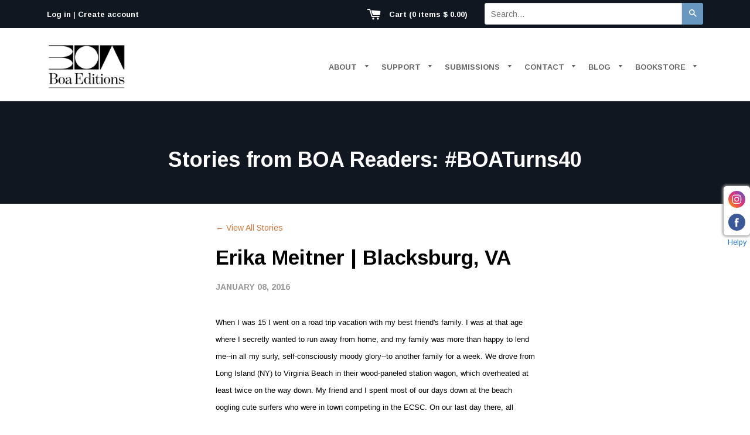

--- FILE ---
content_type: text/html; charset=utf-8
request_url: https://www.boaeditions.org/blogs/boaturns40/72491397-erika-meitner-blacksburg-va
body_size: 28934
content:
<!doctype html>
<!--[if IE 8]><html class="no-js lt-ie9" lang="en"> <![endif]-->
<!--[if IE 9 ]><html class="ie9 no-js"> <![endif]-->
<!--[if (gt IE 9)|!(IE)]><!--> <html class="no-js"> <!--<![endif]-->
<head>

  <!-- Basic page needs ================================================== -->
  <meta charset="utf-8">
  <meta http-equiv="X-UA-Compatible" content="IE=edge,chrome=1">

  

  <link rel="apple-touch-icon" sizes="57x57" href="//www.boaeditions.org/cdn/shop/t/11/assets/apple-touch-icon-57x57.png?v=175951733883968928311754664104">
  <link rel="apple-touch-icon" sizes="60x60" href="//www.boaeditions.org/cdn/shop/t/11/assets//apple-touch-icon-60x60.png?v=3194">
  <link rel="apple-touch-icon" sizes="72x72" href="//www.boaeditions.org/cdn/shop/t/11/assets/apple-touch-icon-72x72.png?v=97887680935828095531754664104">
  <link rel="apple-touch-icon" sizes="76x76" href="//www.boaeditions.org/cdn/shop/t/11/assets/apple-touch-icon-76x76.png?v=42131105249723410831754664104">
  <link rel="apple-touch-icon" sizes="114x114" href="//www.boaeditions.org/cdn/shop/t/11/assets/apple-touch-icon-114x114.png?v=129541607949900446671754664104">
  <link rel="apple-touch-icon" sizes="120x120" href="//www.boaeditions.org/cdn/shop/t/11/assets/apple-touch-icon-120x120.png?v=171302607062540960751754664104">
  <link rel="apple-touch-icon" sizes="144x144" href="//www.boaeditions.org/cdn/shop/t/11/assets/apple-touch-icon-144x144.png?v=11513993939838229831754664104">
  <link rel="apple-touch-icon" sizes="152x152" href="//www.boaeditions.org/cdn/shop/t/11/assets/apple-touch-icon-152x152.png?v=86371240574387802771754664104">
  <link rel="apple-touch-icon" sizes="180x180" href="//www.boaeditions.org/cdn/shop/t/11/assets/apple-touch-icon-180x180.png?v=64171879494808715741754664104">
  <link rel="icon" type="image/png" href="//www.boaeditions.org/cdn/shop/t/11/assets/favicon-32x32.png?v=95467246970206653831754664104" sizes="32x32">
  <link rel="icon" type="image/png" href="//www.boaeditions.org/cdn/shop/t/11/assets/favicon-194x194.png?v=15875556412021610801754664104" sizes="194x194">
  <link rel="icon" type="image/png" href="//www.boaeditions.org/cdn/shop/t/11/assets/favicon-96x96.png?v=73388954147272179911754664104" sizes="96x96">
  <link rel="icon" type="image/png" href="//www.boaeditions.org/cdn/shop/t/11/assets/android-chrome-192x192.png?v=175539105992528540641754664104" sizes="192x192">
  <link rel="icon" type="image/png" href="//www.boaeditions.org/cdn/shop/t/11/assets/favicon-16x16.png?v=129837364214628722411754664104" sizes="16x16">
  <link rel="manifest" href="//www.boaeditions.org/cdn/shop/t/11/assets/manifest.json?v=96747791634302816631754664104">
  <link rel="mask-icon" href="//www.boaeditions.org/cdn/shop/t/11/assets/safari-pinned-tab.svg?v=145682083026590614151754664104" color="#5bbad5">
  <link rel="shortcut icon" href="//www.boaeditions.org/cdn/shop/t/11/assets/favicon.ico?v=141685610642901476161754664104">
  <meta name="apple-mobile-web-app-title" content="BOA Editions">
  <meta name="application-name" content="BOA Editions">
  <meta name="msapplication-config" content="//www.boaeditions.org/cdn/shop/t/11/assets/ieconfig.xml?v=133170591819966389691754664104" />
  <meta name="msapplication-TileColor" content="#111720">
  <meta name="msapplication-TileImage" content="//www.boaeditions.org/cdn/shop/t/11/assets/mstile-70x70.png?v=31300651155963385981754664104">
  <meta name="msapplication-TileImage" content="//www.boaeditions.org/cdn/shop/t/11/assets/mstile-144x144.png?v=176834570780177605211754664104">
  <meta name="msapplication-TileImage" content="//www.boaeditions.org/cdn/shop/t/11/assets/mstile-150x150.png?v=80905592996679923551754664104">
  <meta name="msapplication-TileImage" content="//www.boaeditions.org/cdn/shop/t/11/assets/mstile-310x150.png?v=127232764020389013941754664104">
  <meta name="msapplication-TileImage" content="//www.boaeditions.org/cdn/shop/t/11/assets/mstile-310x310.png?v=99690090745562488671754664104">
  <meta name="theme-color" content="#ffffff">

  <!-- Title and description ================================================== -->
  <title>
  Share Your Story: Erika Meitner | Blacksburg, VA &ndash; BOA Editions, Ltd.
  </title>

  
  <meta name="description" content="#BOATurns40: When I was 15 I went on a road trip vacation with my best friend&#39;s family. I was at that age where I secretly wanted to run away from home, and my family was mo">
  

  <!-- Helpers ================================================== -->
  <!-- /snippets/social-meta-tags.liquid -->


  <meta property="og:type" content="article">
  <meta property="og:title" content="Erika Meitner | Blacksburg, VA">
  
  


  <meta property="og:description" content="#BOATurns40: When I was 15 I went on a road trip vacation with my best friend&#39;s family. I was at that age where I secretly wanted to run away from home, and my family was mo">

  <meta property="og:url" content="https://www.boaeditions.org/blogs/boaturns40/72491397-erika-meitner-blacksburg-va">
  <meta property="og:site_name" content="BOA Editions, Ltd.">





<meta name="twitter:card" content="summary">

  <meta name="twitter:title" content="Erika Meitner | Blacksburg, VA">
  <meta name="twitter:description" content="When I was 15 I went on a road trip vacation with my best friend&#39;s family. I was at that age where I secretly wanted to run away from home, and my family was more than happy to lend me--in all my surly, self-consciously moody glory--to another family for a week. We drove from Long Island (NY) to Virginia Beach in their wood-paneled station wagon, which overheated at least twice on the way down. My friend and I spent most of our days down at the beach oogling cute surfers who were in town competing in the ECSC. On our last day there, all seven of us (she had a really big family) stumbled on a library book sale, where I bought a copy of Contemporary American Poetry (5th Edition), edited by A. Poulin, Jr., for 25 cents, and that">
  
  


  <link rel="canonical" href="https://www.boaeditions.org/blogs/boaturns40/72491397-erika-meitner-blacksburg-va">
  <meta name="viewport" content="width=device-width,initial-scale=1">
  <meta name="theme-color" content="#6897bf">

  <!-- CSS ================================================== -->
  <link href="//www.boaeditions.org/cdn/shop/t/11/assets/timber.scss.css?v=41723981175589756451755095898" rel="stylesheet" type="text/css" media="all" />
  <link href="//www.boaeditions.org/cdn/shop/t/11/assets/boatheme.scss.css?v=151547071074061609321754664104" rel="stylesheet" type="text/css" media="all" />

  <!-- Google Web Fonts ===================================== -->
    <link href='https://fonts.googleapis.com/css?family=Arimo:400,400italic,700,700italic' rel='stylesheet' type='text/css'>

  <!-- Header hook for plugins ================================================== -->
  <script>window.performance && window.performance.mark && window.performance.mark('shopify.content_for_header.start');</script><meta name="google-site-verification" content="ApD-z2T-vOc6w2oPD6LY4KSRExY_MFF4b7srvz3PDuU">
<meta id="shopify-digital-wallet" name="shopify-digital-wallet" content="/9820178/digital_wallets/dialog">
<meta name="shopify-checkout-api-token" content="8328b52533bbfa4ed5f33a9f003d2509">
<meta id="in-context-paypal-metadata" data-shop-id="9820178" data-venmo-supported="false" data-environment="production" data-locale="en_US" data-paypal-v4="true" data-currency="USD">
<link rel="alternate" type="application/atom+xml" title="Feed" href="/blogs/boaturns40.atom" />
<script async="async" src="/checkouts/internal/preloads.js?locale=en-US"></script>
<link rel="preconnect" href="https://shop.app" crossorigin="anonymous">
<script async="async" src="https://shop.app/checkouts/internal/preloads.js?locale=en-US&shop_id=9820178" crossorigin="anonymous"></script>
<script id="apple-pay-shop-capabilities" type="application/json">{"shopId":9820178,"countryCode":"US","currencyCode":"USD","merchantCapabilities":["supports3DS"],"merchantId":"gid:\/\/shopify\/Shop\/9820178","merchantName":"BOA Editions, Ltd.","requiredBillingContactFields":["postalAddress","email"],"requiredShippingContactFields":["postalAddress","email"],"shippingType":"shipping","supportedNetworks":["visa","masterCard","amex","discover","elo","jcb"],"total":{"type":"pending","label":"BOA Editions, Ltd.","amount":"1.00"},"shopifyPaymentsEnabled":true,"supportsSubscriptions":true}</script>
<script id="shopify-features" type="application/json">{"accessToken":"8328b52533bbfa4ed5f33a9f003d2509","betas":["rich-media-storefront-analytics"],"domain":"www.boaeditions.org","predictiveSearch":true,"shopId":9820178,"locale":"en"}</script>
<script>var Shopify = Shopify || {};
Shopify.shop = "boaeditions.myshopify.com";
Shopify.locale = "en";
Shopify.currency = {"active":"USD","rate":"1.0"};
Shopify.country = "US";
Shopify.theme = {"name":"boa-theme with updated logos","id":152323588325,"schema_name":null,"schema_version":null,"theme_store_id":null,"role":"main"};
Shopify.theme.handle = "null";
Shopify.theme.style = {"id":null,"handle":null};
Shopify.cdnHost = "www.boaeditions.org/cdn";
Shopify.routes = Shopify.routes || {};
Shopify.routes.root = "/";</script>
<script type="module">!function(o){(o.Shopify=o.Shopify||{}).modules=!0}(window);</script>
<script>!function(o){function n(){var o=[];function n(){o.push(Array.prototype.slice.apply(arguments))}return n.q=o,n}var t=o.Shopify=o.Shopify||{};t.loadFeatures=n(),t.autoloadFeatures=n()}(window);</script>
<script>
  window.ShopifyPay = window.ShopifyPay || {};
  window.ShopifyPay.apiHost = "shop.app\/pay";
  window.ShopifyPay.redirectState = null;
</script>
<script id="shop-js-analytics" type="application/json">{"pageType":"article"}</script>
<script defer="defer" async type="module" src="//www.boaeditions.org/cdn/shopifycloud/shop-js/modules/v2/client.init-shop-cart-sync_BApSsMSl.en.esm.js"></script>
<script defer="defer" async type="module" src="//www.boaeditions.org/cdn/shopifycloud/shop-js/modules/v2/chunk.common_CBoos6YZ.esm.js"></script>
<script type="module">
  await import("//www.boaeditions.org/cdn/shopifycloud/shop-js/modules/v2/client.init-shop-cart-sync_BApSsMSl.en.esm.js");
await import("//www.boaeditions.org/cdn/shopifycloud/shop-js/modules/v2/chunk.common_CBoos6YZ.esm.js");

  window.Shopify.SignInWithShop?.initShopCartSync?.({"fedCMEnabled":true,"windoidEnabled":true});

</script>
<script>
  window.Shopify = window.Shopify || {};
  if (!window.Shopify.featureAssets) window.Shopify.featureAssets = {};
  window.Shopify.featureAssets['shop-js'] = {"shop-cart-sync":["modules/v2/client.shop-cart-sync_DJczDl9f.en.esm.js","modules/v2/chunk.common_CBoos6YZ.esm.js"],"init-fed-cm":["modules/v2/client.init-fed-cm_BzwGC0Wi.en.esm.js","modules/v2/chunk.common_CBoos6YZ.esm.js"],"init-windoid":["modules/v2/client.init-windoid_BS26ThXS.en.esm.js","modules/v2/chunk.common_CBoos6YZ.esm.js"],"shop-cash-offers":["modules/v2/client.shop-cash-offers_DthCPNIO.en.esm.js","modules/v2/chunk.common_CBoos6YZ.esm.js","modules/v2/chunk.modal_Bu1hFZFC.esm.js"],"shop-button":["modules/v2/client.shop-button_D_JX508o.en.esm.js","modules/v2/chunk.common_CBoos6YZ.esm.js"],"init-shop-email-lookup-coordinator":["modules/v2/client.init-shop-email-lookup-coordinator_DFwWcvrS.en.esm.js","modules/v2/chunk.common_CBoos6YZ.esm.js"],"shop-toast-manager":["modules/v2/client.shop-toast-manager_tEhgP2F9.en.esm.js","modules/v2/chunk.common_CBoos6YZ.esm.js"],"shop-login-button":["modules/v2/client.shop-login-button_DwLgFT0K.en.esm.js","modules/v2/chunk.common_CBoos6YZ.esm.js","modules/v2/chunk.modal_Bu1hFZFC.esm.js"],"avatar":["modules/v2/client.avatar_BTnouDA3.en.esm.js"],"init-shop-cart-sync":["modules/v2/client.init-shop-cart-sync_BApSsMSl.en.esm.js","modules/v2/chunk.common_CBoos6YZ.esm.js"],"pay-button":["modules/v2/client.pay-button_BuNmcIr_.en.esm.js","modules/v2/chunk.common_CBoos6YZ.esm.js"],"init-shop-for-new-customer-accounts":["modules/v2/client.init-shop-for-new-customer-accounts_DrjXSI53.en.esm.js","modules/v2/client.shop-login-button_DwLgFT0K.en.esm.js","modules/v2/chunk.common_CBoos6YZ.esm.js","modules/v2/chunk.modal_Bu1hFZFC.esm.js"],"init-customer-accounts-sign-up":["modules/v2/client.init-customer-accounts-sign-up_TlVCiykN.en.esm.js","modules/v2/client.shop-login-button_DwLgFT0K.en.esm.js","modules/v2/chunk.common_CBoos6YZ.esm.js","modules/v2/chunk.modal_Bu1hFZFC.esm.js"],"shop-follow-button":["modules/v2/client.shop-follow-button_C5D3XtBb.en.esm.js","modules/v2/chunk.common_CBoos6YZ.esm.js","modules/v2/chunk.modal_Bu1hFZFC.esm.js"],"checkout-modal":["modules/v2/client.checkout-modal_8TC_1FUY.en.esm.js","modules/v2/chunk.common_CBoos6YZ.esm.js","modules/v2/chunk.modal_Bu1hFZFC.esm.js"],"init-customer-accounts":["modules/v2/client.init-customer-accounts_C0Oh2ljF.en.esm.js","modules/v2/client.shop-login-button_DwLgFT0K.en.esm.js","modules/v2/chunk.common_CBoos6YZ.esm.js","modules/v2/chunk.modal_Bu1hFZFC.esm.js"],"lead-capture":["modules/v2/client.lead-capture_Cq0gfm7I.en.esm.js","modules/v2/chunk.common_CBoos6YZ.esm.js","modules/v2/chunk.modal_Bu1hFZFC.esm.js"],"shop-login":["modules/v2/client.shop-login_BmtnoEUo.en.esm.js","modules/v2/chunk.common_CBoos6YZ.esm.js","modules/v2/chunk.modal_Bu1hFZFC.esm.js"],"payment-terms":["modules/v2/client.payment-terms_BHOWV7U_.en.esm.js","modules/v2/chunk.common_CBoos6YZ.esm.js","modules/v2/chunk.modal_Bu1hFZFC.esm.js"]};
</script>
<script>(function() {
  var isLoaded = false;
  function asyncLoad() {
    if (isLoaded) return;
    isLoaded = true;
    var urls = ["https:\/\/cdn-app.sealsubscriptions.com\/shopify\/public\/js\/sealsubscriptions.js?shop=boaeditions.myshopify.com"];
    for (var i = 0; i < urls.length; i++) {
      var s = document.createElement('script');
      s.type = 'text/javascript';
      s.async = true;
      s.src = urls[i];
      var x = document.getElementsByTagName('script')[0];
      x.parentNode.insertBefore(s, x);
    }
  };
  if(window.attachEvent) {
    window.attachEvent('onload', asyncLoad);
  } else {
    window.addEventListener('load', asyncLoad, false);
  }
})();</script>
<script id="__st">var __st={"a":9820178,"offset":-18000,"reqid":"0d7c4812-bfd5-490a-b010-5d472b8df404-1768864008","pageurl":"www.boaeditions.org\/blogs\/boaturns40\/72491397-erika-meitner-blacksburg-va","s":"articles-72491397","u":"6a9632659f2d","p":"article","rtyp":"article","rid":72491397};</script>
<script>window.ShopifyPaypalV4VisibilityTracking = true;</script>
<script id="captcha-bootstrap">!function(){'use strict';const t='contact',e='account',n='new_comment',o=[[t,t],['blogs',n],['comments',n],[t,'customer']],c=[[e,'customer_login'],[e,'guest_login'],[e,'recover_customer_password'],[e,'create_customer']],r=t=>t.map((([t,e])=>`form[action*='/${t}']:not([data-nocaptcha='true']) input[name='form_type'][value='${e}']`)).join(','),a=t=>()=>t?[...document.querySelectorAll(t)].map((t=>t.form)):[];function s(){const t=[...o],e=r(t);return a(e)}const i='password',u='form_key',d=['recaptcha-v3-token','g-recaptcha-response','h-captcha-response',i],f=()=>{try{return window.sessionStorage}catch{return}},m='__shopify_v',_=t=>t.elements[u];function p(t,e,n=!1){try{const o=window.sessionStorage,c=JSON.parse(o.getItem(e)),{data:r}=function(t){const{data:e,action:n}=t;return t[m]||n?{data:e,action:n}:{data:t,action:n}}(c);for(const[e,n]of Object.entries(r))t.elements[e]&&(t.elements[e].value=n);n&&o.removeItem(e)}catch(o){console.error('form repopulation failed',{error:o})}}const l='form_type',E='cptcha';function T(t){t.dataset[E]=!0}const w=window,h=w.document,L='Shopify',v='ce_forms',y='captcha';let A=!1;((t,e)=>{const n=(g='f06e6c50-85a8-45c8-87d0-21a2b65856fe',I='https://cdn.shopify.com/shopifycloud/storefront-forms-hcaptcha/ce_storefront_forms_captcha_hcaptcha.v1.5.2.iife.js',D={infoText:'Protected by hCaptcha',privacyText:'Privacy',termsText:'Terms'},(t,e,n)=>{const o=w[L][v],c=o.bindForm;if(c)return c(t,g,e,D).then(n);var r;o.q.push([[t,g,e,D],n]),r=I,A||(h.body.append(Object.assign(h.createElement('script'),{id:'captcha-provider',async:!0,src:r})),A=!0)});var g,I,D;w[L]=w[L]||{},w[L][v]=w[L][v]||{},w[L][v].q=[],w[L][y]=w[L][y]||{},w[L][y].protect=function(t,e){n(t,void 0,e),T(t)},Object.freeze(w[L][y]),function(t,e,n,w,h,L){const[v,y,A,g]=function(t,e,n){const i=e?o:[],u=t?c:[],d=[...i,...u],f=r(d),m=r(i),_=r(d.filter((([t,e])=>n.includes(e))));return[a(f),a(m),a(_),s()]}(w,h,L),I=t=>{const e=t.target;return e instanceof HTMLFormElement?e:e&&e.form},D=t=>v().includes(t);t.addEventListener('submit',(t=>{const e=I(t);if(!e)return;const n=D(e)&&!e.dataset.hcaptchaBound&&!e.dataset.recaptchaBound,o=_(e),c=g().includes(e)&&(!o||!o.value);(n||c)&&t.preventDefault(),c&&!n&&(function(t){try{if(!f())return;!function(t){const e=f();if(!e)return;const n=_(t);if(!n)return;const o=n.value;o&&e.removeItem(o)}(t);const e=Array.from(Array(32),(()=>Math.random().toString(36)[2])).join('');!function(t,e){_(t)||t.append(Object.assign(document.createElement('input'),{type:'hidden',name:u})),t.elements[u].value=e}(t,e),function(t,e){const n=f();if(!n)return;const o=[...t.querySelectorAll(`input[type='${i}']`)].map((({name:t})=>t)),c=[...d,...o],r={};for(const[a,s]of new FormData(t).entries())c.includes(a)||(r[a]=s);n.setItem(e,JSON.stringify({[m]:1,action:t.action,data:r}))}(t,e)}catch(e){console.error('failed to persist form',e)}}(e),e.submit())}));const S=(t,e)=>{t&&!t.dataset[E]&&(n(t,e.some((e=>e===t))),T(t))};for(const o of['focusin','change'])t.addEventListener(o,(t=>{const e=I(t);D(e)&&S(e,y())}));const B=e.get('form_key'),M=e.get(l),P=B&&M;t.addEventListener('DOMContentLoaded',(()=>{const t=y();if(P)for(const e of t)e.elements[l].value===M&&p(e,B);[...new Set([...A(),...v().filter((t=>'true'===t.dataset.shopifyCaptcha))])].forEach((e=>S(e,t)))}))}(h,new URLSearchParams(w.location.search),n,t,e,['guest_login'])})(!0,!0)}();</script>
<script integrity="sha256-4kQ18oKyAcykRKYeNunJcIwy7WH5gtpwJnB7kiuLZ1E=" data-source-attribution="shopify.loadfeatures" defer="defer" src="//www.boaeditions.org/cdn/shopifycloud/storefront/assets/storefront/load_feature-a0a9edcb.js" crossorigin="anonymous"></script>
<script crossorigin="anonymous" defer="defer" src="//www.boaeditions.org/cdn/shopifycloud/storefront/assets/shopify_pay/storefront-65b4c6d7.js?v=20250812"></script>
<script data-source-attribution="shopify.dynamic_checkout.dynamic.init">var Shopify=Shopify||{};Shopify.PaymentButton=Shopify.PaymentButton||{isStorefrontPortableWallets:!0,init:function(){window.Shopify.PaymentButton.init=function(){};var t=document.createElement("script");t.src="https://www.boaeditions.org/cdn/shopifycloud/portable-wallets/latest/portable-wallets.en.js",t.type="module",document.head.appendChild(t)}};
</script>
<script data-source-attribution="shopify.dynamic_checkout.buyer_consent">
  function portableWalletsHideBuyerConsent(e){var t=document.getElementById("shopify-buyer-consent"),n=document.getElementById("shopify-subscription-policy-button");t&&n&&(t.classList.add("hidden"),t.setAttribute("aria-hidden","true"),n.removeEventListener("click",e))}function portableWalletsShowBuyerConsent(e){var t=document.getElementById("shopify-buyer-consent"),n=document.getElementById("shopify-subscription-policy-button");t&&n&&(t.classList.remove("hidden"),t.removeAttribute("aria-hidden"),n.addEventListener("click",e))}window.Shopify?.PaymentButton&&(window.Shopify.PaymentButton.hideBuyerConsent=portableWalletsHideBuyerConsent,window.Shopify.PaymentButton.showBuyerConsent=portableWalletsShowBuyerConsent);
</script>
<script data-source-attribution="shopify.dynamic_checkout.cart.bootstrap">document.addEventListener("DOMContentLoaded",(function(){function t(){return document.querySelector("shopify-accelerated-checkout-cart, shopify-accelerated-checkout")}if(t())Shopify.PaymentButton.init();else{new MutationObserver((function(e,n){t()&&(Shopify.PaymentButton.init(),n.disconnect())})).observe(document.body,{childList:!0,subtree:!0})}}));
</script>
<link id="shopify-accelerated-checkout-styles" rel="stylesheet" media="screen" href="https://www.boaeditions.org/cdn/shopifycloud/portable-wallets/latest/accelerated-checkout-backwards-compat.css" crossorigin="anonymous">
<style id="shopify-accelerated-checkout-cart">
        #shopify-buyer-consent {
  margin-top: 1em;
  display: inline-block;
  width: 100%;
}

#shopify-buyer-consent.hidden {
  display: none;
}

#shopify-subscription-policy-button {
  background: none;
  border: none;
  padding: 0;
  text-decoration: underline;
  font-size: inherit;
  cursor: pointer;
}

#shopify-subscription-policy-button::before {
  box-shadow: none;
}

      </style>

<script>window.performance && window.performance.mark && window.performance.mark('shopify.content_for_header.end');</script>
  <!-- /snippets/oldIE-js.liquid -->


<!--[if lt IE 9]>
<script src="//cdnjs.cloudflare.com/ajax/libs/html5shiv/3.7.2/html5shiv.min.js" type="text/javascript"></script>
<script src="//www.boaeditions.org/cdn/shop/t/11/assets/respond.min.js?v=52248677837542619231754664104" type="text/javascript"></script>
<link href="//www.boaeditions.org/cdn/shop/t/11/assets/respond-proxy.html" id="respond-proxy" rel="respond-proxy" />
<link href="//www.boaeditions.org/search?q=a8aad704cd79e48c44d21a1e05433287" id="respond-redirect" rel="respond-redirect" />
<script src="//www.boaeditions.org/search?q=a8aad704cd79e48c44d21a1e05433287" type="text/javascript"></script>
<![endif]-->



  <script src="//ajax.googleapis.com/ajax/libs/jquery/1.11.0/jquery.min.js" type="text/javascript"></script>
  <script src="//www.boaeditions.org/cdn/shop/t/11/assets/modernizr.min.js?v=137617515274177302221754664104" type="text/javascript"></script>

  
  



		<!-- Snippet for Handy Preorder -->
		<style id="handy-preorder-style"></style>

<script id="handy-preorder-config">
  window.HandyPreorderConfig = {
    "appScriptUrl": "//www.boaeditions.org/cdn/shop/t/11/assets/handy-preorder.js?v=129119995220194008361754664104",
    "dataScriptUrl": "//www.boaeditions.org/cdn/shop/t/11/assets/handy-preorder-data.js?v=92301855675035763261754664104",
    "settingsScriptUrl": "https://ndy.app/apps/preorder/scripts/boaeditions.myshopify.com.js",
    "devScriptUrl": "https://test.ndy.app/apps/preorder/script/storefront-dev-tool.js",
    "apiUrl": "/a/handyx-mini-apps/preorder",
    "page": "article",
  }
</script>

<script id="handy-preorder-config-loader">
  ;(() => {
    try {
      function loadPersonalConfig() {
        let personalConfig = localStorage.getItem('HandyPreorderConfig')
        if (typeof personalConfig === 'string') {
          return JSON.parse(personalConfig)
        }
      }

      function savePersonalConfig(config) {
        localStorage.setItem('HandyPreorderConfig', JSON.stringify(config, null, 2))
      }

      function isDevParamSpecified() {
        return new URLSearchParams(window.location.search).get('handy-dev') !== null
      }

      let personalConfig = loadPersonalConfig()

      if (isDevParamSpecified()) {
        personalConfig = personalConfig || {}
        personalConfig.dev = true
      }

      if (personalConfig) {
        Object.assign(HandyPreorderConfig, personalConfig)
        savePersonalConfig(personalConfig)
      }
    } catch (err) {}
  })()
</script>

<script id="handy-preorder-injector">
  ;(() => {
    let lastScript = document.getElementById('handy-preorder-injector')

    function injectScript(url, type) {
      const script = document.createElement('script')
      script.src = url
      script.type = type || ''
      script.async = false
      script.defer = true
      lastScript = lastScript.parentNode.insertBefore(script, lastScript.nextSibling)
    }

    if (HandyPreorderConfig.dev && HandyPreorderConfig.devScriptUrl) {
      injectScript(HandyPreorderConfig.devScriptUrl, HandyPreorderConfig.devScriptType)
    }

    if (HandyPreorderConfig.dataScriptUrl) {
      injectScript(
        HandyPreorderConfig.dataScriptUrl,
        HandyPreorderConfig.dataScriptType
      )
    }

    if (HandyPreorderConfig.settingsScriptUrl) {
      injectScript(
        HandyPreorderConfig.settingsScriptUrl,
        HandyPreorderConfig.settingsScriptType
      )
    }

    if (HandyPreorderConfig.appScriptUrl) {
      injectScript(HandyPreorderConfig.appScriptUrl, HandyPreorderConfig.appScriptType)
    }
  })()
</script>



<script src="https://cdn.shopify.com/extensions/019b4efb-7e06-7cde-979c-02f685c9ee43/social-bar-2-62/assets/social-media.js" type="text/javascript" defer="defer"></script>
<meta property="og:image" content="https://cdn.shopify.com/s/files/1/0982/0178/articles/ErikaMeitner.jpg?v=1452277770" />
<meta property="og:image:secure_url" content="https://cdn.shopify.com/s/files/1/0982/0178/articles/ErikaMeitner.jpg?v=1452277770" />
<meta property="og:image:width" content="478" />
<meta property="og:image:height" content="528" />
<meta property="og:image:alt" content="Erika Meitner | Blacksburg, VA" />
<link href="https://monorail-edge.shopifysvc.com" rel="dns-prefetch">
<script>(function(){if ("sendBeacon" in navigator && "performance" in window) {try {var session_token_from_headers = performance.getEntriesByType('navigation')[0].serverTiming.find(x => x.name == '_s').description;} catch {var session_token_from_headers = undefined;}var session_cookie_matches = document.cookie.match(/_shopify_s=([^;]*)/);var session_token_from_cookie = session_cookie_matches && session_cookie_matches.length === 2 ? session_cookie_matches[1] : "";var session_token = session_token_from_headers || session_token_from_cookie || "";function handle_abandonment_event(e) {var entries = performance.getEntries().filter(function(entry) {return /monorail-edge.shopifysvc.com/.test(entry.name);});if (!window.abandonment_tracked && entries.length === 0) {window.abandonment_tracked = true;var currentMs = Date.now();var navigation_start = performance.timing.navigationStart;var payload = {shop_id: 9820178,url: window.location.href,navigation_start,duration: currentMs - navigation_start,session_token,page_type: "article"};window.navigator.sendBeacon("https://monorail-edge.shopifysvc.com/v1/produce", JSON.stringify({schema_id: "online_store_buyer_site_abandonment/1.1",payload: payload,metadata: {event_created_at_ms: currentMs,event_sent_at_ms: currentMs}}));}}window.addEventListener('pagehide', handle_abandonment_event);}}());</script>
<script id="web-pixels-manager-setup">(function e(e,d,r,n,o){if(void 0===o&&(o={}),!Boolean(null===(a=null===(i=window.Shopify)||void 0===i?void 0:i.analytics)||void 0===a?void 0:a.replayQueue)){var i,a;window.Shopify=window.Shopify||{};var t=window.Shopify;t.analytics=t.analytics||{};var s=t.analytics;s.replayQueue=[],s.publish=function(e,d,r){return s.replayQueue.push([e,d,r]),!0};try{self.performance.mark("wpm:start")}catch(e){}var l=function(){var e={modern:/Edge?\/(1{2}[4-9]|1[2-9]\d|[2-9]\d{2}|\d{4,})\.\d+(\.\d+|)|Firefox\/(1{2}[4-9]|1[2-9]\d|[2-9]\d{2}|\d{4,})\.\d+(\.\d+|)|Chrom(ium|e)\/(9{2}|\d{3,})\.\d+(\.\d+|)|(Maci|X1{2}).+ Version\/(15\.\d+|(1[6-9]|[2-9]\d|\d{3,})\.\d+)([,.]\d+|)( \(\w+\)|)( Mobile\/\w+|) Safari\/|Chrome.+OPR\/(9{2}|\d{3,})\.\d+\.\d+|(CPU[ +]OS|iPhone[ +]OS|CPU[ +]iPhone|CPU IPhone OS|CPU iPad OS)[ +]+(15[._]\d+|(1[6-9]|[2-9]\d|\d{3,})[._]\d+)([._]\d+|)|Android:?[ /-](13[3-9]|1[4-9]\d|[2-9]\d{2}|\d{4,})(\.\d+|)(\.\d+|)|Android.+Firefox\/(13[5-9]|1[4-9]\d|[2-9]\d{2}|\d{4,})\.\d+(\.\d+|)|Android.+Chrom(ium|e)\/(13[3-9]|1[4-9]\d|[2-9]\d{2}|\d{4,})\.\d+(\.\d+|)|SamsungBrowser\/([2-9]\d|\d{3,})\.\d+/,legacy:/Edge?\/(1[6-9]|[2-9]\d|\d{3,})\.\d+(\.\d+|)|Firefox\/(5[4-9]|[6-9]\d|\d{3,})\.\d+(\.\d+|)|Chrom(ium|e)\/(5[1-9]|[6-9]\d|\d{3,})\.\d+(\.\d+|)([\d.]+$|.*Safari\/(?![\d.]+ Edge\/[\d.]+$))|(Maci|X1{2}).+ Version\/(10\.\d+|(1[1-9]|[2-9]\d|\d{3,})\.\d+)([,.]\d+|)( \(\w+\)|)( Mobile\/\w+|) Safari\/|Chrome.+OPR\/(3[89]|[4-9]\d|\d{3,})\.\d+\.\d+|(CPU[ +]OS|iPhone[ +]OS|CPU[ +]iPhone|CPU IPhone OS|CPU iPad OS)[ +]+(10[._]\d+|(1[1-9]|[2-9]\d|\d{3,})[._]\d+)([._]\d+|)|Android:?[ /-](13[3-9]|1[4-9]\d|[2-9]\d{2}|\d{4,})(\.\d+|)(\.\d+|)|Mobile Safari.+OPR\/([89]\d|\d{3,})\.\d+\.\d+|Android.+Firefox\/(13[5-9]|1[4-9]\d|[2-9]\d{2}|\d{4,})\.\d+(\.\d+|)|Android.+Chrom(ium|e)\/(13[3-9]|1[4-9]\d|[2-9]\d{2}|\d{4,})\.\d+(\.\d+|)|Android.+(UC? ?Browser|UCWEB|U3)[ /]?(15\.([5-9]|\d{2,})|(1[6-9]|[2-9]\d|\d{3,})\.\d+)\.\d+|SamsungBrowser\/(5\.\d+|([6-9]|\d{2,})\.\d+)|Android.+MQ{2}Browser\/(14(\.(9|\d{2,})|)|(1[5-9]|[2-9]\d|\d{3,})(\.\d+|))(\.\d+|)|K[Aa][Ii]OS\/(3\.\d+|([4-9]|\d{2,})\.\d+)(\.\d+|)/},d=e.modern,r=e.legacy,n=navigator.userAgent;return n.match(d)?"modern":n.match(r)?"legacy":"unknown"}(),u="modern"===l?"modern":"legacy",c=(null!=n?n:{modern:"",legacy:""})[u],f=function(e){return[e.baseUrl,"/wpm","/b",e.hashVersion,"modern"===e.buildTarget?"m":"l",".js"].join("")}({baseUrl:d,hashVersion:r,buildTarget:u}),m=function(e){var d=e.version,r=e.bundleTarget,n=e.surface,o=e.pageUrl,i=e.monorailEndpoint;return{emit:function(e){var a=e.status,t=e.errorMsg,s=(new Date).getTime(),l=JSON.stringify({metadata:{event_sent_at_ms:s},events:[{schema_id:"web_pixels_manager_load/3.1",payload:{version:d,bundle_target:r,page_url:o,status:a,surface:n,error_msg:t},metadata:{event_created_at_ms:s}}]});if(!i)return console&&console.warn&&console.warn("[Web Pixels Manager] No Monorail endpoint provided, skipping logging."),!1;try{return self.navigator.sendBeacon.bind(self.navigator)(i,l)}catch(e){}var u=new XMLHttpRequest;try{return u.open("POST",i,!0),u.setRequestHeader("Content-Type","text/plain"),u.send(l),!0}catch(e){return console&&console.warn&&console.warn("[Web Pixels Manager] Got an unhandled error while logging to Monorail."),!1}}}}({version:r,bundleTarget:l,surface:e.surface,pageUrl:self.location.href,monorailEndpoint:e.monorailEndpoint});try{o.browserTarget=l,function(e){var d=e.src,r=e.async,n=void 0===r||r,o=e.onload,i=e.onerror,a=e.sri,t=e.scriptDataAttributes,s=void 0===t?{}:t,l=document.createElement("script"),u=document.querySelector("head"),c=document.querySelector("body");if(l.async=n,l.src=d,a&&(l.integrity=a,l.crossOrigin="anonymous"),s)for(var f in s)if(Object.prototype.hasOwnProperty.call(s,f))try{l.dataset[f]=s[f]}catch(e){}if(o&&l.addEventListener("load",o),i&&l.addEventListener("error",i),u)u.appendChild(l);else{if(!c)throw new Error("Did not find a head or body element to append the script");c.appendChild(l)}}({src:f,async:!0,onload:function(){if(!function(){var e,d;return Boolean(null===(d=null===(e=window.Shopify)||void 0===e?void 0:e.analytics)||void 0===d?void 0:d.initialized)}()){var d=window.webPixelsManager.init(e)||void 0;if(d){var r=window.Shopify.analytics;r.replayQueue.forEach((function(e){var r=e[0],n=e[1],o=e[2];d.publishCustomEvent(r,n,o)})),r.replayQueue=[],r.publish=d.publishCustomEvent,r.visitor=d.visitor,r.initialized=!0}}},onerror:function(){return m.emit({status:"failed",errorMsg:"".concat(f," has failed to load")})},sri:function(e){var d=/^sha384-[A-Za-z0-9+/=]+$/;return"string"==typeof e&&d.test(e)}(c)?c:"",scriptDataAttributes:o}),m.emit({status:"loading"})}catch(e){m.emit({status:"failed",errorMsg:(null==e?void 0:e.message)||"Unknown error"})}}})({shopId: 9820178,storefrontBaseUrl: "https://www.boaeditions.org",extensionsBaseUrl: "https://extensions.shopifycdn.com/cdn/shopifycloud/web-pixels-manager",monorailEndpoint: "https://monorail-edge.shopifysvc.com/unstable/produce_batch",surface: "storefront-renderer",enabledBetaFlags: ["2dca8a86"],webPixelsConfigList: [{"id":"423395557","configuration":"{\"pixelCode\":\"CRL174JC77UA3KSTFE10\"}","eventPayloadVersion":"v1","runtimeContext":"STRICT","scriptVersion":"22e92c2ad45662f435e4801458fb78cc","type":"APP","apiClientId":4383523,"privacyPurposes":["ANALYTICS","MARKETING","SALE_OF_DATA"],"dataSharingAdjustments":{"protectedCustomerApprovalScopes":["read_customer_address","read_customer_email","read_customer_name","read_customer_personal_data","read_customer_phone"]}},{"id":"shopify-app-pixel","configuration":"{}","eventPayloadVersion":"v1","runtimeContext":"STRICT","scriptVersion":"0450","apiClientId":"shopify-pixel","type":"APP","privacyPurposes":["ANALYTICS","MARKETING"]},{"id":"shopify-custom-pixel","eventPayloadVersion":"v1","runtimeContext":"LAX","scriptVersion":"0450","apiClientId":"shopify-pixel","type":"CUSTOM","privacyPurposes":["ANALYTICS","MARKETING"]}],isMerchantRequest: false,initData: {"shop":{"name":"BOA Editions, Ltd.","paymentSettings":{"currencyCode":"USD"},"myshopifyDomain":"boaeditions.myshopify.com","countryCode":"US","storefrontUrl":"https:\/\/www.boaeditions.org"},"customer":null,"cart":null,"checkout":null,"productVariants":[],"purchasingCompany":null},},"https://www.boaeditions.org/cdn","fcfee988w5aeb613cpc8e4bc33m6693e112",{"modern":"","legacy":""},{"shopId":"9820178","storefrontBaseUrl":"https:\/\/www.boaeditions.org","extensionBaseUrl":"https:\/\/extensions.shopifycdn.com\/cdn\/shopifycloud\/web-pixels-manager","surface":"storefront-renderer","enabledBetaFlags":"[\"2dca8a86\"]","isMerchantRequest":"false","hashVersion":"fcfee988w5aeb613cpc8e4bc33m6693e112","publish":"custom","events":"[[\"page_viewed\",{}]]"});</script><script>
  window.ShopifyAnalytics = window.ShopifyAnalytics || {};
  window.ShopifyAnalytics.meta = window.ShopifyAnalytics.meta || {};
  window.ShopifyAnalytics.meta.currency = 'USD';
  var meta = {"page":{"pageType":"article","resourceType":"article","resourceId":72491397,"requestId":"0d7c4812-bfd5-490a-b010-5d472b8df404-1768864008"}};
  for (var attr in meta) {
    window.ShopifyAnalytics.meta[attr] = meta[attr];
  }
</script>
<script class="analytics">
  (function () {
    var customDocumentWrite = function(content) {
      var jquery = null;

      if (window.jQuery) {
        jquery = window.jQuery;
      } else if (window.Checkout && window.Checkout.$) {
        jquery = window.Checkout.$;
      }

      if (jquery) {
        jquery('body').append(content);
      }
    };

    var hasLoggedConversion = function(token) {
      if (token) {
        return document.cookie.indexOf('loggedConversion=' + token) !== -1;
      }
      return false;
    }

    var setCookieIfConversion = function(token) {
      if (token) {
        var twoMonthsFromNow = new Date(Date.now());
        twoMonthsFromNow.setMonth(twoMonthsFromNow.getMonth() + 2);

        document.cookie = 'loggedConversion=' + token + '; expires=' + twoMonthsFromNow;
      }
    }

    var trekkie = window.ShopifyAnalytics.lib = window.trekkie = window.trekkie || [];
    if (trekkie.integrations) {
      return;
    }
    trekkie.methods = [
      'identify',
      'page',
      'ready',
      'track',
      'trackForm',
      'trackLink'
    ];
    trekkie.factory = function(method) {
      return function() {
        var args = Array.prototype.slice.call(arguments);
        args.unshift(method);
        trekkie.push(args);
        return trekkie;
      };
    };
    for (var i = 0; i < trekkie.methods.length; i++) {
      var key = trekkie.methods[i];
      trekkie[key] = trekkie.factory(key);
    }
    trekkie.load = function(config) {
      trekkie.config = config || {};
      trekkie.config.initialDocumentCookie = document.cookie;
      var first = document.getElementsByTagName('script')[0];
      var script = document.createElement('script');
      script.type = 'text/javascript';
      script.onerror = function(e) {
        var scriptFallback = document.createElement('script');
        scriptFallback.type = 'text/javascript';
        scriptFallback.onerror = function(error) {
                var Monorail = {
      produce: function produce(monorailDomain, schemaId, payload) {
        var currentMs = new Date().getTime();
        var event = {
          schema_id: schemaId,
          payload: payload,
          metadata: {
            event_created_at_ms: currentMs,
            event_sent_at_ms: currentMs
          }
        };
        return Monorail.sendRequest("https://" + monorailDomain + "/v1/produce", JSON.stringify(event));
      },
      sendRequest: function sendRequest(endpointUrl, payload) {
        // Try the sendBeacon API
        if (window && window.navigator && typeof window.navigator.sendBeacon === 'function' && typeof window.Blob === 'function' && !Monorail.isIos12()) {
          var blobData = new window.Blob([payload], {
            type: 'text/plain'
          });

          if (window.navigator.sendBeacon(endpointUrl, blobData)) {
            return true;
          } // sendBeacon was not successful

        } // XHR beacon

        var xhr = new XMLHttpRequest();

        try {
          xhr.open('POST', endpointUrl);
          xhr.setRequestHeader('Content-Type', 'text/plain');
          xhr.send(payload);
        } catch (e) {
          console.log(e);
        }

        return false;
      },
      isIos12: function isIos12() {
        return window.navigator.userAgent.lastIndexOf('iPhone; CPU iPhone OS 12_') !== -1 || window.navigator.userAgent.lastIndexOf('iPad; CPU OS 12_') !== -1;
      }
    };
    Monorail.produce('monorail-edge.shopifysvc.com',
      'trekkie_storefront_load_errors/1.1',
      {shop_id: 9820178,
      theme_id: 152323588325,
      app_name: "storefront",
      context_url: window.location.href,
      source_url: "//www.boaeditions.org/cdn/s/trekkie.storefront.cd680fe47e6c39ca5d5df5f0a32d569bc48c0f27.min.js"});

        };
        scriptFallback.async = true;
        scriptFallback.src = '//www.boaeditions.org/cdn/s/trekkie.storefront.cd680fe47e6c39ca5d5df5f0a32d569bc48c0f27.min.js';
        first.parentNode.insertBefore(scriptFallback, first);
      };
      script.async = true;
      script.src = '//www.boaeditions.org/cdn/s/trekkie.storefront.cd680fe47e6c39ca5d5df5f0a32d569bc48c0f27.min.js';
      first.parentNode.insertBefore(script, first);
    };
    trekkie.load(
      {"Trekkie":{"appName":"storefront","development":false,"defaultAttributes":{"shopId":9820178,"isMerchantRequest":null,"themeId":152323588325,"themeCityHash":"7083479215451054309","contentLanguage":"en","currency":"USD","eventMetadataId":"29b8ef02-bab5-4244-a6c5-793956b536d1"},"isServerSideCookieWritingEnabled":true,"monorailRegion":"shop_domain","enabledBetaFlags":["65f19447"]},"Session Attribution":{},"S2S":{"facebookCapiEnabled":false,"source":"trekkie-storefront-renderer","apiClientId":580111}}
    );

    var loaded = false;
    trekkie.ready(function() {
      if (loaded) return;
      loaded = true;

      window.ShopifyAnalytics.lib = window.trekkie;

      var originalDocumentWrite = document.write;
      document.write = customDocumentWrite;
      try { window.ShopifyAnalytics.merchantGoogleAnalytics.call(this); } catch(error) {};
      document.write = originalDocumentWrite;

      window.ShopifyAnalytics.lib.page(null,{"pageType":"article","resourceType":"article","resourceId":72491397,"requestId":"0d7c4812-bfd5-490a-b010-5d472b8df404-1768864008","shopifyEmitted":true});

      var match = window.location.pathname.match(/checkouts\/(.+)\/(thank_you|post_purchase)/)
      var token = match? match[1]: undefined;
      if (!hasLoggedConversion(token)) {
        setCookieIfConversion(token);
        
      }
    });


        var eventsListenerScript = document.createElement('script');
        eventsListenerScript.async = true;
        eventsListenerScript.src = "//www.boaeditions.org/cdn/shopifycloud/storefront/assets/shop_events_listener-3da45d37.js";
        document.getElementsByTagName('head')[0].appendChild(eventsListenerScript);

})();</script>
  <script>
  if (!window.ga || (window.ga && typeof window.ga !== 'function')) {
    window.ga = function ga() {
      (window.ga.q = window.ga.q || []).push(arguments);
      if (window.Shopify && window.Shopify.analytics && typeof window.Shopify.analytics.publish === 'function') {
        window.Shopify.analytics.publish("ga_stub_called", {}, {sendTo: "google_osp_migration"});
      }
      console.error("Shopify's Google Analytics stub called with:", Array.from(arguments), "\nSee https://help.shopify.com/manual/promoting-marketing/pixels/pixel-migration#google for more information.");
    };
    if (window.Shopify && window.Shopify.analytics && typeof window.Shopify.analytics.publish === 'function') {
      window.Shopify.analytics.publish("ga_stub_initialized", {}, {sendTo: "google_osp_migration"});
    }
  }
</script>
<script
  defer
  src="https://www.boaeditions.org/cdn/shopifycloud/perf-kit/shopify-perf-kit-3.0.4.min.js"
  data-application="storefront-renderer"
  data-shop-id="9820178"
  data-render-region="gcp-us-central1"
  data-page-type="article"
  data-theme-instance-id="152323588325"
  data-theme-name=""
  data-theme-version=""
  data-monorail-region="shop_domain"
  data-resource-timing-sampling-rate="10"
  data-shs="true"
  data-shs-beacon="true"
  data-shs-export-with-fetch="true"
  data-shs-logs-sample-rate="1"
  data-shs-beacon-endpoint="https://www.boaeditions.org/api/collect"
></script>
</head>


<body id="share-your-story-erika-meitner-blacksburg-va" class="template-article" >

<div id="NavDrawer" class="drawer drawer--left">

    <div class="drawer__header">
      <div class="drawer__title h3">Browse</div>
      <div class="drawer__close js-drawer-close">
        <button type="button" class="icon-fallback-text">
          <span class="icon icon-x" aria-hidden="true"></span>
          <span class="fallback-text">Close menu</span>
        </button>
      </div>
    </div>

    
    <ul class="mobile-nav">
      <li class="mobile-nav__item mobile-nav__search">
        <!-- /snippets/search-bar.liquid -->


<form action="/search" method="get" class="input-group search-bar" role="search">
  <input type="hidden" name="type" value="product">
  <input type="search" name="q" value="" placeholder="Search..." class="input-group-field boa-input__group--search" aria-label="Search...">
  <span class="input-group-btn">
    <button type="submit" class="btn icon-fallback-text">
      <span class="icon icon-search" aria-hidden="true"></span>
      <span class="fallback-text">Search</span>
    </button>
  </span>
</form>

      </li>
      
        
        
        
          
          
          <li class="mobile-nav__item" aria-haspopup="true">
            <div class="mobile-nav__has-sublist">
              <a href="/pages/boa-editions-ltd" class="mobile-nav__link">About</a>
              <div class="mobile-nav__toggle">
                <button type="button" class="icon-fallback-text mobile-nav__toggle-open">
                  <span class="icon icon-plus" aria-hidden="true"></span>
                  <span class="fallback-text">See More</span>
                </button>
                <button type="button" class="icon-fallback-text mobile-nav__toggle-close">
                  <span class="icon icon-minus" aria-hidden="true"></span>
                  <span class="fallback-text">"Close Cart"</span>
                </button>
              </div>
            </div>
            <ul class="mobile-nav__sublist">
              
                <li class="mobile-nav__item ">
                  <a href="/pages/mission-statement" class="mobile-nav__link">Mission</a>
                </li>
              
                <li class="mobile-nav__item ">
                  <a href="https://www.boaeditions.org/collections/authors" class="mobile-nav__link">Our Authors</a>
                </li>
              
                <li class="mobile-nav__item ">
                  <a href="/pages/board-of-directors" class="mobile-nav__link">Our Board of Directors</a>
                </li>
              
                <li class="mobile-nav__item ">
                  <a href="/pages/staff-contributors" class="mobile-nav__link">Our Staff &amp; Contributors</a>
                </li>
              
                <li class="mobile-nav__item ">
                  <a href="/pages/boa-editions-ltd" class="mobile-nav__link">Our Story</a>
                </li>
              
                <li class="mobile-nav__item ">
                  <a href="/pages/privacy-policy-1" class="mobile-nav__link">Privacy Policy</a>
                </li>
              
            </ul>
          </li>
        
      
        
        
        
          
          
          <li class="mobile-nav__item" aria-haspopup="true">
            <div class="mobile-nav__has-sublist">
              <a href="/pages/ways-to-give" class="mobile-nav__link">Support</a>
              <div class="mobile-nav__toggle">
                <button type="button" class="icon-fallback-text mobile-nav__toggle-open">
                  <span class="icon icon-plus" aria-hidden="true"></span>
                  <span class="fallback-text">See More</span>
                </button>
                <button type="button" class="icon-fallback-text mobile-nav__toggle-close">
                  <span class="icon icon-minus" aria-hidden="true"></span>
                  <span class="fallback-text">"Close Cart"</span>
                </button>
              </div>
            </div>
            <ul class="mobile-nav__sublist">
              
                <li class="mobile-nav__item ">
                  <a href="/pages/ways-to-give" class="mobile-nav__link">Annual Campaign</a>
                </li>
              
                <li class="mobile-nav__item ">
                  <a href="/pages/supporters" class="mobile-nav__link">BOA Supporters</a>
                </li>
              
                <li class="mobile-nav__item ">
                  <a href="https://www.boaeditions.org/pages/planned-giving" class="mobile-nav__link">Make a Planned Gift</a>
                </li>
              
            </ul>
          </li>
        
      
        
        
        
          
          
          <li class="mobile-nav__item" aria-haspopup="true">
            <div class="mobile-nav__has-sublist">
              <a href="/pages/a-poulin-jr-poetry-prize" class="mobile-nav__link">Submissions</a>
              <div class="mobile-nav__toggle">
                <button type="button" class="icon-fallback-text mobile-nav__toggle-open">
                  <span class="icon icon-plus" aria-hidden="true"></span>
                  <span class="fallback-text">See More</span>
                </button>
                <button type="button" class="icon-fallback-text mobile-nav__toggle-close">
                  <span class="icon icon-minus" aria-hidden="true"></span>
                  <span class="fallback-text">"Close Cart"</span>
                </button>
              </div>
            </div>
            <ul class="mobile-nav__sublist">
              
                <li class="mobile-nav__item ">
                  <a href="/pages/a-poulin-jr-poetry-prize" class="mobile-nav__link">A. Poulin, Jr. Poetry Prize</a>
                </li>
              
                <li class="mobile-nav__item ">
                  <a href="/pages/american-poets-continuum-series" class="mobile-nav__link">American Poets Continuum Series</a>
                </li>
              
                <li class="mobile-nav__item ">
                  <a href="/pages/american-reader-series" class="mobile-nav__link">American Reader Series</a>
                </li>
              
                <li class="mobile-nav__item ">
                  <a href="/pages/boa-short-fiction-prize" class="mobile-nav__link">BOA Short Fiction Prize</a>
                </li>
              
                <li class="mobile-nav__item ">
                  <a href="/pages/new-american-translations-series" class="mobile-nav__link">New American Translations Series</a>
                </li>
              
                <li class="mobile-nav__item ">
                  <a href="https://www.boaeditions.org/pages/blessing-the-boats-selections" class="mobile-nav__link">Blessing the Boats Selections</a>
                </li>
              
            </ul>
          </li>
        
      
        
        
        
          
          
          <li class="mobile-nav__item" aria-haspopup="true">
            <div class="mobile-nav__has-sublist">
              <a href="/pages/contact-us" class="mobile-nav__link">Contact</a>
              <div class="mobile-nav__toggle">
                <button type="button" class="icon-fallback-text mobile-nav__toggle-open">
                  <span class="icon icon-plus" aria-hidden="true"></span>
                  <span class="fallback-text">See More</span>
                </button>
                <button type="button" class="icon-fallback-text mobile-nav__toggle-close">
                  <span class="icon icon-minus" aria-hidden="true"></span>
                  <span class="fallback-text">"Close Cart"</span>
                </button>
              </div>
            </div>
            <ul class="mobile-nav__sublist">
              
                <li class="mobile-nav__item ">
                  <a href="/pages/contact-us" class="mobile-nav__link">Contact Us</a>
                </li>
              
                <li class="mobile-nav__item ">
                  <a href="/pages/copyright-permissions" class="mobile-nav__link">Copyright Permissions</a>
                </li>
              
                <li class="mobile-nav__item ">
                  <a href="/pages/trade-sales-distribution" class="mobile-nav__link">Trade Sales &amp; Distribution</a>
                </li>
              
                <li class="mobile-nav__item ">
                  <a href="/pages/boa-internship-program" class="mobile-nav__link">BOA Internship Program</a>
                </li>
              
            </ul>
          </li>
        
      
        
        
        
          
          
          <li class="mobile-nav__item" aria-haspopup="true">
            <div class="mobile-nav__has-sublist">
              <a href="/blogs/main" class="mobile-nav__link">Blog</a>
              <div class="mobile-nav__toggle">
                <button type="button" class="icon-fallback-text mobile-nav__toggle-open">
                  <span class="icon icon-plus" aria-hidden="true"></span>
                  <span class="fallback-text">See More</span>
                </button>
                <button type="button" class="icon-fallback-text mobile-nav__toggle-close">
                  <span class="icon icon-minus" aria-hidden="true"></span>
                  <span class="fallback-text">"Close Cart"</span>
                </button>
              </div>
            </div>
            <ul class="mobile-nav__sublist">
              
                <li class="mobile-nav__item ">
                  <a href="/blogs/main" class="mobile-nav__link">The BOA Blog</a>
                </li>
              
                <li class="mobile-nav__item ">
                  <a href="/blogs/the-boahemian" class="mobile-nav__link">The BOAhemian Newsletter</a>
                </li>
              
                <li class="mobile-nav__item ">
                  <a href="https://www.boaeditions.org/blogs/the-boa-buzz-hub-for-reviews-publicity-of-boa-editions-and-our-authors" class="mobile-nav__link">The BOA Buzz</a>
                </li>
              
                <li class="mobile-nav__item ">
                  <a href="https://www.boaeditions.org/pages/the-boahemian" class="mobile-nav__link">The Boahemian Archive</a>
                </li>
              
            </ul>
          </li>
        
      
        
        
        
          
          
          <li class="mobile-nav__item" aria-haspopup="true">
            <div class="mobile-nav__has-sublist">
              <a href="/collections" class="mobile-nav__link">Bookstore</a>
              <div class="mobile-nav__toggle">
                <button type="button" class="icon-fallback-text mobile-nav__toggle-open">
                  <span class="icon icon-plus" aria-hidden="true"></span>
                  <span class="fallback-text">See More</span>
                </button>
                <button type="button" class="icon-fallback-text mobile-nav__toggle-close">
                  <span class="icon icon-minus" aria-hidden="true"></span>
                  <span class="fallback-text">"Close Cart"</span>
                </button>
              </div>
            </div>
            <ul class="mobile-nav__sublist">
              
                <li class="mobile-nav__item ">
                  <a href="/collections/audio" class="mobile-nav__link">Audiobooks</a>
                </li>
              
                <li class="mobile-nav__item ">
                  <a href="/collections/authors" class="mobile-nav__link">Authors</a>
                </li>
              
                <li class="mobile-nav__item ">
                  <a href="/collections/book-bundles" class="mobile-nav__link">Book Bundles </a>
                </li>
              
                <li class="mobile-nav__item ">
                  <a href="/products/subscriptions" class="mobile-nav__link">Book Subscriptions</a>
                </li>
              
                <li class="mobile-nav__item ">
                  <a href="/collections/fiction" class="mobile-nav__link">Fiction</a>
                </li>
              
                <li class="mobile-nav__item ">
                  <a href="/collections/boa-merchandise" class="mobile-nav__link">Merchandise</a>
                </li>
              
                <li class="mobile-nav__item ">
                  <a href="/collections/new-releases" class="mobile-nav__link">New Releases</a>
                </li>
              
                <li class="mobile-nav__item ">
                  <a href="/collections/non-fiction" class="mobile-nav__link">Nonfiction</a>
                </li>
              
                <li class="mobile-nav__item ">
                  <a href="/collections/poetry" class="mobile-nav__link">Poetry</a>
                </li>
              
                <li class="mobile-nav__item ">
                  <a href="/collections/rare-and-signed" class="mobile-nav__link">Rare and Signed</a>
                </li>
              
                <li class="mobile-nav__item ">
                  <a href="/collections/translations" class="mobile-nav__link">Translations</a>
                </li>
              
            </ul>
          </li>
        
      

      
      
        
          <li class="mobile-nav__item">
            <a href="/account/login" id="customer_login_link">Log in</a>
          </li>
          
          <li class="mobile-nav__item">
            <a href="/account/register" id="customer_register_link">Create account</a>
          </li>
          
        
      
    </ul>

</div>

<div id="CartDrawer" class="drawer drawer--right">

    <div class="drawer__header">
      <div class="drawer__title h3">Shopping Cart</div>
      <div class="drawer__close js-drawer-close">
        <button type="button" class="icon-fallback-text">
          <span class="icon icon-x" aria-hidden="true"></span>
          <span class="fallback-text">"Close Cart"</span>
        </button>
      </div>
    </div>

    <div id="CartContainer"></div>

</div>

<div id="PageContainer" class="is-moved-by-drawer">

    
    <div class="boa-site__globaltopbar medium-down--hide">
        <div class="wrapper">
            
            <div class="grid--full grid--table">
                
                <div class="grid__item large--one-third medium--one-half medium-down--hide">
    
                    
                    
                      <div class="boa-account-container">
                        
                          <a href="/account/login" id="customer_login_link">Log in</a>
                          
                          | <a href="/account/register" id="customer_register_link">Create account</a>
                          
                        
                      </div>
                    

                </div>

                <div class="grid__item large--one-third medium--one-half text-right">

                    
                      <a href="/cart" class="site-header__cart-toggle js-drawer-open-right boa-cart-container boa-text-link--light" aria-controls="CartDrawer" aria-expanded="false">
                        <span class="icon icon-cart" aria-hidden="true"></span>
                        Cart
                        (<span id="CartCount">0</span>
                        items
                        <span id="CartCost">$ 0.00</span>)
                      </a>

                </div>

                <div class="grid__item large--one-third medium--one-half text-right">

                    <div class="site-header__search">
                      <!-- /snippets/search-bar.liquid -->


<form action="/search" method="get" class="input-group search-bar" role="search">
  <input type="hidden" name="type" value="product">
  <input type="search" name="q" value="" placeholder="Search..." class="input-group-field boa-input__group--search" aria-label="Search...">
  <span class="input-group-btn">
    <button type="submit" class="btn icon-fallback-text">
      <span class="icon icon-search" aria-hidden="true"></span>
      <span class="fallback-text">Search</span>
    </button>
  </span>
</form>

                    </div>

                </div>

            </div>

        </div>
    </div>

    
    <header class="site-header boa-site__header" role="banner">
        <div class="wrapper">

            <div class="grid--full grid--table">

                <div class="grid__item large--one-third medium-down--hide">
                    
                    
                      <div class="h1 site-header__logo large--left" itemscope itemtype="http://schema.org/Organization">
                    
                      
                        <a href="/" itemprop="url" class="site-header__logo-link">
                          <img src="//www.boaeditions.org/cdn/shop/t/11/assets/logo.png?v=78446394089126426421760558526" alt="BOA Editions, Ltd." itemprop="logo">
                        </a>
                      
                    
                      </div>
                    
                </div>

                <nav class="nav-bar grid__item large--two-thirds large--text-right" role="navigation">

                        <div class="medium-down--hide">
                          
                          <!-- begin site-nav -->
                          <ul class="site-nav" id="AccessibleNav">
                            
                              
                              
                              
                                
                                
                                <li class="site-nav--has-dropdown" aria-haspopup="true">
                                  <a href="/pages/boa-editions-ltd" class="site-nav__link">
                                    About
                                    <span class="icon icon-arrow-down" aria-hidden="true"></span>
                                  </a>
                                  <ul class="site-nav__dropdown">
                                    
                                      <li>
                                        <a href="/pages/mission-statement" class="site-nav__link">Mission</a>
                                      </li>
                                    
                                      <li>
                                        <a href="https://www.boaeditions.org/collections/authors" class="site-nav__link">Our Authors</a>
                                      </li>
                                    
                                      <li>
                                        <a href="/pages/board-of-directors" class="site-nav__link">Our Board of Directors</a>
                                      </li>
                                    
                                      <li>
                                        <a href="/pages/staff-contributors" class="site-nav__link">Our Staff &amp; Contributors</a>
                                      </li>
                                    
                                      <li>
                                        <a href="/pages/boa-editions-ltd" class="site-nav__link">Our Story</a>
                                      </li>
                                    
                                      <li>
                                        <a href="/pages/privacy-policy-1" class="site-nav__link">Privacy Policy</a>
                                      </li>
                                    
                                  </ul>
                                </li>
                              
                            
                              
                              
                              
                                
                                
                                <li class="site-nav--has-dropdown" aria-haspopup="true">
                                  <a href="/pages/ways-to-give" class="site-nav__link">
                                    Support
                                    <span class="icon icon-arrow-down" aria-hidden="true"></span>
                                  </a>
                                  <ul class="site-nav__dropdown">
                                    
                                      <li>
                                        <a href="/pages/ways-to-give" class="site-nav__link">Annual Campaign</a>
                                      </li>
                                    
                                      <li>
                                        <a href="/pages/supporters" class="site-nav__link">BOA Supporters</a>
                                      </li>
                                    
                                      <li>
                                        <a href="https://www.boaeditions.org/pages/planned-giving" class="site-nav__link">Make a Planned Gift</a>
                                      </li>
                                    
                                  </ul>
                                </li>
                              
                            
                              
                              
                              
                                
                                
                                <li class="site-nav--has-dropdown" aria-haspopup="true">
                                  <a href="/pages/a-poulin-jr-poetry-prize" class="site-nav__link">
                                    Submissions
                                    <span class="icon icon-arrow-down" aria-hidden="true"></span>
                                  </a>
                                  <ul class="site-nav__dropdown">
                                    
                                      <li>
                                        <a href="/pages/a-poulin-jr-poetry-prize" class="site-nav__link">A. Poulin, Jr. Poetry Prize</a>
                                      </li>
                                    
                                      <li>
                                        <a href="/pages/american-poets-continuum-series" class="site-nav__link">American Poets Continuum Series</a>
                                      </li>
                                    
                                      <li>
                                        <a href="/pages/american-reader-series" class="site-nav__link">American Reader Series</a>
                                      </li>
                                    
                                      <li>
                                        <a href="/pages/boa-short-fiction-prize" class="site-nav__link">BOA Short Fiction Prize</a>
                                      </li>
                                    
                                      <li>
                                        <a href="/pages/new-american-translations-series" class="site-nav__link">New American Translations Series</a>
                                      </li>
                                    
                                      <li>
                                        <a href="https://www.boaeditions.org/pages/blessing-the-boats-selections" class="site-nav__link">Blessing the Boats Selections</a>
                                      </li>
                                    
                                  </ul>
                                </li>
                              
                            
                              
                              
                              
                                
                                
                                <li class="site-nav--has-dropdown" aria-haspopup="true">
                                  <a href="/pages/contact-us" class="site-nav__link">
                                    Contact
                                    <span class="icon icon-arrow-down" aria-hidden="true"></span>
                                  </a>
                                  <ul class="site-nav__dropdown">
                                    
                                      <li>
                                        <a href="/pages/contact-us" class="site-nav__link">Contact Us</a>
                                      </li>
                                    
                                      <li>
                                        <a href="/pages/copyright-permissions" class="site-nav__link">Copyright Permissions</a>
                                      </li>
                                    
                                      <li>
                                        <a href="/pages/trade-sales-distribution" class="site-nav__link">Trade Sales &amp; Distribution</a>
                                      </li>
                                    
                                      <li>
                                        <a href="/pages/boa-internship-program" class="site-nav__link">BOA Internship Program</a>
                                      </li>
                                    
                                  </ul>
                                </li>
                              
                            
                              
                              
                              
                                
                                
                                <li class="site-nav--has-dropdown" aria-haspopup="true">
                                  <a href="/blogs/main" class="site-nav__link">
                                    Blog
                                    <span class="icon icon-arrow-down" aria-hidden="true"></span>
                                  </a>
                                  <ul class="site-nav__dropdown">
                                    
                                      <li>
                                        <a href="/blogs/main" class="site-nav__link">The BOA Blog</a>
                                      </li>
                                    
                                      <li>
                                        <a href="/blogs/the-boahemian" class="site-nav__link">The BOAhemian Newsletter</a>
                                      </li>
                                    
                                      <li>
                                        <a href="https://www.boaeditions.org/blogs/the-boa-buzz-hub-for-reviews-publicity-of-boa-editions-and-our-authors" class="site-nav__link">The BOA Buzz</a>
                                      </li>
                                    
                                      <li>
                                        <a href="https://www.boaeditions.org/pages/the-boahemian" class="site-nav__link">The Boahemian Archive</a>
                                      </li>
                                    
                                  </ul>
                                </li>
                              
                            
                              
                              
                              
                                
                                
                                <li class="site-nav--has-dropdown" aria-haspopup="true">
                                  <a href="/collections" class="site-nav__link">
                                    Bookstore
                                    <span class="icon icon-arrow-down" aria-hidden="true"></span>
                                  </a>
                                  <ul class="site-nav__dropdown">
                                    
                                      <li>
                                        <a href="/collections/audio" class="site-nav__link">Audiobooks</a>
                                      </li>
                                    
                                      <li>
                                        <a href="/collections/authors" class="site-nav__link">Authors</a>
                                      </li>
                                    
                                      <li>
                                        <a href="/collections/book-bundles" class="site-nav__link">Book Bundles </a>
                                      </li>
                                    
                                      <li>
                                        <a href="/products/subscriptions" class="site-nav__link">Book Subscriptions</a>
                                      </li>
                                    
                                      <li>
                                        <a href="/collections/fiction" class="site-nav__link">Fiction</a>
                                      </li>
                                    
                                      <li>
                                        <a href="/collections/boa-merchandise" class="site-nav__link">Merchandise</a>
                                      </li>
                                    
                                      <li>
                                        <a href="/collections/new-releases" class="site-nav__link">New Releases</a>
                                      </li>
                                    
                                      <li>
                                        <a href="/collections/non-fiction" class="site-nav__link">Nonfiction</a>
                                      </li>
                                    
                                      <li>
                                        <a href="/collections/poetry" class="site-nav__link">Poetry</a>
                                      </li>
                                    
                                      <li>
                                        <a href="/collections/rare-and-signed" class="site-nav__link">Rare and Signed</a>
                                      </li>
                                    
                                      <li>
                                        <a href="/collections/translations" class="site-nav__link">Translations</a>
                                      </li>
                                    
                                  </ul>
                                </li>
                              
                            
                          </ul>
                          <!-- //site-nav -->
                        </div>

                        <div class="large--hide medium-down--show">
                          <div class="grid">
                            
                            <div class="grid__item one-third">
                              <div class="site-nav--mobile">
                                <button type="button" class="icon-fallback-text site-nav__link js-drawer-open-left" aria-controls="NavDrawer" aria-expanded="false">
                                  <span class="icon icon-hamburger" aria-hidden="true"></span>
                                  <span class="fallback-text">Menu</span>
                                </button>
                              </div>
                            </div>

                            <div class="grid__item one-third">
                              
                                <div class="h1 site-header__logo large--left" itemscope itemtype="http://schema.org/Organization">
                              
                                
                                  <a href="/" itemprop="url" class="site-header__logo-link">
                                    <img src="//www.boaeditions.org/cdn/shop/t/11/assets/logo.png?v=78446394089126426421760558526" alt="BOA Editions, Ltd." itemprop="logo">
                                  </a>
                                
                              
                                </div>
                              
                            </div>

                            <div class="grid__item one-third text-right">
                              <div class="site-nav--mobile">
                                <a href="/cart" class="js-drawer-open-right site-nav__link" aria-controls="CartDrawer" aria-expanded="false">
                                  <span class="icon-fallback-text">
                                    <span class="icon icon-cart" aria-hidden="true"></span>
                                    <span class="fallback-text">Cart</span>
                                  </span>
                                </a>
                              </div>
                            </div>

                          </div>
                        </div>

                </nav>

            </div>

      </div>
    </header>
    
    
      <!--<div class="boa-campaignbar">
        <a href="/pages/boaturns40/"><span class="boa-campaignbar__title">#BOATurns40</span> - SHARE YOUR STORY TO WIN A NEW CHAPBOOK BY LI-YOUNG LEE!</a>
      </div> --> 
    

    
    
      <!-- /templates/article.liquid -->


<div class="boa-content__header">
  <div class="wrapper">
  
    <h1 class="boa-content__title text-center">Stories from BOA Readers: #BOATurns40</h1>
    
  </div>
</div>








<main class="wrapper main-content" role="main">
<div class="grid">
  
  
    <article class="grid__item large--one-half push--large--one-quarter" itemscope itemtype="http://schema.org/Article">
  

    <header class="section-header">
      <div class="section-header__left">
        <p class="boa-blog__backtoall">
        
          <a class="boa-backto-link" href="/pages/BOAturns40">&larr; View All Stories</a>
        
        </p>
        <h1 class="boa-blog__title">Erika Meitner | Blacksburg, VA</h1>
        
        
        <p class="boa-blog__byline"><time datetime="2016-01-08">January 08, 2016</time></p>
      </div>
    </header>

    <div class="boa-blog__body rte" itemprop="articleBody">
      
      <span style="font-size: 13px; color: #000000; font-weight: normal; text-decoration: none; font-family: Arial; font-style: normal;">When I was 15 I went on a road trip vacation with my best friend's family. I was at that age where I secretly wanted to run away from home, and my family was more than happy to lend me--in all my surly, self-consciously moody glory--to another family for a week. We drove from Long Island (NY) to Virginia Beach in their wood-paneled station wagon, which overheated at least twice on the way down. My friend and I spent most of our days down at the beach oogling cute surfers who were in town competing in the ECSC. On our last day there, all seven of us (she had a really big family) stumbled on a library book sale, where I bought a copy of <em>Contemporary American Poetry</em> (5th Edition), edited by A. Poulin, Jr., for 25 cents, and that anthology (as hokey as it sounds) changed my life. Before I took that book home and read it, I didn't know that there were actual living poets who were still writing poetry. The book had big photos and comprehensive biographies of all the poets included in it too, so after leafing through the book repeatedly, I felt like I knew these people--Louise Gluck, Ira Sadoff, Randall Jarrell, Stanley Kunitz, Gwendolyn Brooks--and they knew me: my sadness and dreams and internal monologues. I fell in love with Lucille Clifton, Robert Creeley, and Allen Ginsberg. I became a poet, and a poetry teacher. I often teach my students how to read poems via the latest edition of <em>Contemporary American Poetry</em>. My fourth and most recent book of poems, <em>Copia</em>, was published in 2014 by BOA Editions, which was founded by A. Poulin, Jr. 25 years later, I still have that anthology, held together with rubber bands and duct tape.</span>
    </div>

    
    <div style="margin:3px 10px 10px 0; float: left;">
      
      <div id="fb-root"></div>
<script>(function(d, s, id) {
  var js, fjs = d.getElementsByTagName(s)[0];
  if (d.getElementById(id)) return;
  js = d.createElement(s); js.id = id;
  js.src = "//connect.facebook.net/en_US/sdk.js#xfbml=1&version=v2.5";
  fjs.parentNode.insertBefore(js, fjs);
}(document, 'script', 'facebook-jssdk'));</script>
      <div class="fb-like" data-href="https://developers.facebook.com/docs/plugins/" data-layout="button" data-action="recommend" data-show-faces="false" data-share="true"></div>
      
    </div>

    
    <div>

      
      <a href="https://twitter.com/share" class="twitter-share-button"{count} data-via="boaeditions" data-size="large">Tweet</a>
<script>!function(d,s,id){var js,fjs=d.getElementsByTagName(s)[0],p=/^http:/.test(d.location)?'http':'https';if(!d.getElementById(id)){js=d.createElement(s);js.id=id;js.src=p+'://platform.twitter.com/widgets.js';fjs.parentNode.insertBefore(js,fjs);}}(document, 'script', 'twitter-wjs');</script>

      
      <a data-pin-do="buttonPin" data-pin-tall="true" data-pin-color="red" href="https://www.pinterest.com/pin/create/button/?url=&media=&description="><img src="//assets.pinterest.com/images/pidgets/pinit_fg_en_rect_red_28.png" /></a>
<!-- Please call pinit.js only once per page -->
<script async defer src="//assets.pinterest.com/js/pinit.js"></script>
      
    </div>

    
    <ul class="inline-list">
      <!-- /snippets/tags-article.liquid -->




    </ul>

    
    

    
  
  

  </article>


  <aside class="grid__item large--one-quarter push--large--one-twelfth" role="complementary">
  
  </aside>

</div>
</main>

    
    
    
    <footer class="site-footer boa-site__footer small--text-center" role="contentinfo">
      <div class="wrapper">

        <div class="grid--full">

            <div class="grid__item large--one-quarter medium--one-third">
               <ul class="footer-nav">
               
                <li>
                    <a href="/pages/boa-editions-ltd" class="footer-nav__link boa-text-link--light">About</a>
                </li>
                
                <li>
                    <a href="/pages/ways-to-give" class="footer-nav__link boa-text-link--light">Support</a>
                </li>
                
                <li>
                    <a href="/pages/a-poulin-jr-poetry-prize" class="footer-nav__link boa-text-link--light">Submissions</a>
                </li>
                
                <li>
                    <a href="/pages/contact-us" class="footer-nav__link boa-text-link--light">Contact</a>
                </li>
                
                <li>
                    <a href="/blogs/main" class="footer-nav__link boa-text-link--light">Blog</a>
                </li>
                
                <li>
                    <a href="/collections" class="footer-nav__link boa-text-link--light">Bookstore</a>
                </li>
                 
                </ul>
            </div>

            <div class="grid__item large--one-quarter medium--one-third">
               <ul class="footer-nav">
               
                <li>
                    <a href="/collections/audio" class="footer-nav__link boa-text-link--light">Audiobooks</a>
                </li>
                
                <li>
                    <a href="/collections/authors" class="footer-nav__link boa-text-link--light">Authors</a>
                </li>
                
                <li>
                    <a href="/collections/book-bundles" class="footer-nav__link boa-text-link--light">Book Bundles </a>
                </li>
                
                <li>
                    <a href="/products/subscriptions" class="footer-nav__link boa-text-link--light">Book Subscriptions</a>
                </li>
                
                <li>
                    <a href="/collections/fiction" class="footer-nav__link boa-text-link--light">Fiction</a>
                </li>
                
                <li>
                    <a href="/collections/boa-merchandise" class="footer-nav__link boa-text-link--light">Merchandise</a>
                </li>
                
                <li>
                    <a href="/collections/new-releases" class="footer-nav__link boa-text-link--light">New Releases</a>
                </li>
                
                <li>
                    <a href="/collections/non-fiction" class="footer-nav__link boa-text-link--light">Nonfiction</a>
                </li>
                
                <li>
                    <a href="/collections/poetry" class="footer-nav__link boa-text-link--light">Poetry</a>
                </li>
                
                <li>
                    <a href="/collections/rare-and-signed" class="footer-nav__link boa-text-link--light">Rare and Signed</a>
                </li>
                
                <li>
                    <a href="/collections/translations" class="footer-nav__link boa-text-link--light">Translations</a>
                </li>
                 
                </ul>
            </div>
            
          

          
            <div class="grid__item push--large--one-quarter large--one-quarter medium--one-whole">
              
              <h3 class="boa-footer-titles">BOA Editions Newsletter</h3>
              <a href="https://signup.e2ma.net/signup/1876674/1888633/" target="_blank" class="btn">Join BOA's Mailing List</a>
              
            </div>
          

          <div class="grid__item">
            
            

            <div class="boa-footer__logos">
              <a href="https://www.nysca.org/" target="_blank"><img src="//www.boaeditions.org/cdn/shop/files/logo-NYSCA_2x.png?v=6665809893338062317" alt="NYSCA" class="boa-footer__image--nysca" /></a>
              <a href="https://www.monroecounty.gov/" target="_blank"><img src="//www.boaeditions.org/cdn/shop/files/logo-Monroe-2x.jpg?v=4888849510101587748" alt="MonroeCounty" class="boa-footer__image--MonroeCounty" />
</a>

            </div>
            
            <p>
              All Content &copy; Copyright BOA Editions, Ltd.<br/>
              250 North Goodman Street, Suite 306 • Rochester, NY 14607<br/>
              <a href="mailto:contact@boaeditions.org">contact@boaeditions.org</a> • (585) 546-3410
            </p>

            
          </div>

        </div>

      </div>
    </footer>

</div>



  <script src="//www.boaeditions.org/cdn/shop/t/11/assets/fastclick.min.js?v=29723458539410922371754664104" type="text/javascript"></script>
  <script src="//www.boaeditions.org/cdn/shop/t/11/assets/timber.js?v=104801533597163174341754664104" type="text/javascript"></script>

  
  <script>
    
    
  </script>

  
  <script>
    (function() {

      var recognitionItem = $(".boa-recognition__item");
      var recognitionIndex = -1;
      
      function showNextAward() {
          ++recognitionIndex;
          recognitionItem.eq(recognitionIndex % recognitionItem.length)
              .fadeIn(1000)
              .delay(4000)
              .fadeOut(1000, showNextAward);
      }
      
      showNextAward();
      
    })();
  </script>

  <div id="fb-root"></div>
  <script>(function(d, s, id) {
    var js, fjs = d.getElementsByTagName(s)[0];
    if (d.getElementById(id)) return;
    js = d.createElement(s); js.id = id;
    js.src = "//connect.facebook.net/en_US/sdk.js#xfbml=1&version=v2.5";
    fjs.parentNode.insertBefore(js, fjs);
    }(document, 'script', 'facebook-jssdk'));
  </script>

  
  
    <script src="//www.boaeditions.org/cdn/shop/t/11/assets/handlebars.min.js?v=79044469952368397291754664104" type="text/javascript"></script>
    <!-- /snippets/ajax-cart-template.liquid -->

  <script id="CartTemplate" type="text/template">
  
    <form action="/cart" method="post" novalidate class="cart ajaxcart">
      <div class="ajaxcart__inner">
        {{#items}}
        <div class="ajaxcart__product">
          <div class="ajaxcart__row" data-line="{{line}}">
            <div class="grid">
              <div class="grid__item one-quarter">
                <a href="{{url}}" class="ajaxcart__product-image"><img src="{{img}}" alt=""></a>
              </div>
              <div class="grid__item three-quarters">
                <p>
                  <a href="{{url}}" class="ajaxcart__product-name">{{name}}</a>
                  {{#if variation}}
                    <span class="ajaxcart__product-meta">{{variation}}</span>
                  {{/if}}
                  {{#properties}}
                    {{#each this}}
                      {{#if this}}
                        <span class="ajaxcart__product-meta">{{@key}}: {{this}}</span>
                      {{/if}}
                    {{/each}}
                  {{/properties}}
                  
                </p>

                <div class="grid--full display-table">
                  <div class="grid__item display-table-cell one-half">
                    <div class="ajaxcart__qty">
                      <button type="button" class="ajaxcart__qty-adjust ajaxcart__qty--minus icon-fallback-text" data-id="{{id}}" data-qty="{{itemMinus}}" data-line="{{line}}">
                        <span class="icon icon-minus" aria-hidden="true"></span>
                        <span class="fallback-text">&minus;</span>
                      </button>
                      <input type="text" name="updates[]" class="ajaxcart__qty-num" value="{{itemQty}}" min="0" data-id="{{id}}" data-line="{{line}}" aria-label="quantity" pattern="[0-9]*">
                      <button type="button" class="ajaxcart__qty-adjust ajaxcart__qty--plus icon-fallback-text" data-id="{{id}}" data-line="{{line}}" data-qty="{{itemAdd}}">
                        <span class="icon icon-plus" aria-hidden="true"></span>
                        <span class="fallback-text">+</span>
                      </button>
                    </div>
                  </div>
                  <div class="grid__item display-table-cell one-half text-right">
                    {{{price}}}
                  </div>
                </div>
              </div>
            </div>
          </div>
        </div>
        {{/items}}

        
        <p><strong>Please note:</strong> Consortium Book Sales &amp; Distribution handles all trade and event orders of BOA titles to bookstores and institutions. All such orders must be placed via its sales line: 1-800-283-3572</p>
        
          <div>
            <label for="CartSpecialInstructions">Special instructions for seller</label>
            <textarea name="note" class="input-full" id="CartSpecialInstructions">{{ note }}</textarea>
          </div>
        
      </div>
      <div class="ajaxcart__footer">
        <div class="grid--full">
          <div class="grid__item two-thirds">
            <p>Subtotal</p>
          </div>
          <div class="grid__item one-third text-right">
            <p>{{{totalPrice}}}</p>
          </div>
        </div>
        <p class="text-center">Shipping &amp; taxes calculated at checkout</p>
        <button type="submit" class="btn--secondary btn--full cart__checkout" name="checkout">
          Check Out &rarr;
        </button>
        
          <div class="additional_checkout_buttons"><div class="dynamic-checkout__content" id="dynamic-checkout-cart" data-shopify="dynamic-checkout-cart"> <shopify-accelerated-checkout-cart wallet-configs="[{&quot;supports_subs&quot;:true,&quot;supports_def_opts&quot;:false,&quot;name&quot;:&quot;shop_pay&quot;,&quot;wallet_params&quot;:{&quot;shopId&quot;:9820178,&quot;merchantName&quot;:&quot;BOA Editions, Ltd.&quot;,&quot;personalized&quot;:true}},{&quot;supports_subs&quot;:true,&quot;supports_def_opts&quot;:false,&quot;name&quot;:&quot;paypal&quot;,&quot;wallet_params&quot;:{&quot;shopId&quot;:9820178,&quot;countryCode&quot;:&quot;US&quot;,&quot;merchantName&quot;:&quot;BOA Editions, Ltd.&quot;,&quot;phoneRequired&quot;:false,&quot;companyRequired&quot;:false,&quot;shippingType&quot;:&quot;shipping&quot;,&quot;shopifyPaymentsEnabled&quot;:true,&quot;hasManagedSellingPlanState&quot;:false,&quot;requiresBillingAgreement&quot;:false,&quot;merchantId&quot;:&quot;XZR4ZL35Y2TRU&quot;,&quot;sdkUrl&quot;:&quot;https://www.paypal.com/sdk/js?components=buttons\u0026commit=false\u0026currency=USD\u0026locale=en_US\u0026client-id=AbasDhzlU0HbpiStJiN1KRJ_cNJJ7xYBip7JJoMO0GQpLi8ePNgdbLXkC7_KMeyTg8tnAKW4WKrh9qmf\u0026merchant-id=XZR4ZL35Y2TRU\u0026intent=authorize&quot;}}]" access-token="8328b52533bbfa4ed5f33a9f003d2509" buyer-country="US" buyer-locale="en" buyer-currency="USD" shop-id="9820178" cart-id="9d8fd77226748c5502ed704304926550" enabled-flags="[&quot;ae0f5bf6&quot;]" > <div class="wallet-button-wrapper"> <ul class='wallet-cart-grid wallet-cart-grid--skeleton' role="list" data-shopify-buttoncontainer="true"> <li data-testid='grid-cell' class='wallet-cart-button-container'><div class='wallet-cart-button wallet-cart-button__skeleton' role='button' disabled aria-hidden='true'>&nbsp</div></li><li data-testid='grid-cell' class='wallet-cart-button-container'><div class='wallet-cart-button wallet-cart-button__skeleton' role='button' disabled aria-hidden='true'>&nbsp</div></li> </ul> </div> </shopify-accelerated-checkout-cart> <small id="shopify-buyer-consent" class="hidden" aria-hidden="true" data-consent-type="subscription"> One or more of the items in your cart is a recurring or deferred purchase. By continuing, I agree to the <span id="shopify-subscription-policy-button">cancellation policy</span> and authorize you to charge my payment method at the prices, frequency and dates listed on this page until my order is fulfilled or I cancel, if permitted. </small> </div></div>
        
      </div>
    </form>
  
  </script>
  <script id="AjaxQty" type="text/template">
  
    <div class="ajaxcart__qty">
      <button type="button" class="ajaxcart__qty-adjust ajaxcart__qty--minus icon-fallback-text" data-id="{{id}}" data-qty="{{itemMinus}}">
        <span class="icon icon-minus" aria-hidden="true"></span>
        <span class="fallback-text">&minus;</span>
      </button>
      <input type="text" class="ajaxcart__qty-num" value="{{itemQty}}" min="0" data-id="{{id}}" aria-label="quantity" pattern="[0-9]*">
      <button type="button" class="ajaxcart__qty-adjust ajaxcart__qty--plus icon-fallback-text" data-id="{{id}}" data-qty="{{itemAdd}}">
        <span class="icon icon-plus" aria-hidden="true"></span>
        <span class="fallback-text">+</span>
      </button>
    </div>
  
  </script>
  <script id="JsQty" type="text/template">
  
    <div class="js-qty">
      <button type="button" class="js-qty__adjust js-qty__adjust--minus icon-fallback-text" data-id="{{id}}" data-qty="{{itemMinus}}">
        <span class="icon icon-minus" aria-hidden="true"></span>
        <span class="fallback-text">&minus;</span>
      </button>
      <input type="text" class="js-qty__num" value="{{itemQty}}" min="1" data-id="{{id}}" aria-label="quantity" pattern="[0-9]*" name="{{inputName}}" id="{{inputId}}">
      <button type="button" class="js-qty__adjust js-qty__adjust--plus icon-fallback-text" data-id="{{id}}" data-qty="{{itemAdd}}">
        <span class="icon icon-plus" aria-hidden="true"></span>
        <span class="fallback-text">+</span>
      </button>
    </div>
  
  </script>

    <script src="//www.boaeditions.org/cdn/shop/t/11/assets/ajax-cart.js?v=124812133559651007851754664104" type="text/javascript"></script>
    <script>
      jQuery(function($) {
        ajaxCart.init({
          formSelector: '#AddToCartForm',
          cartContainer: '#CartContainer',
          addToCartSelector: '#AddToCart',
          cartCountSelector: '#CartCount',
          cartCostSelector: '#CartCost',
          moneyFormat: "$ {{amount}}"
        });
      });

      jQuery('body').on('ajaxCart.afterCartLoad', function(evt, cart) {
        // Bind to 'ajaxCart.afterCartLoad' to run any javascript after the cart has loaded in the DOM
        timber.RightDrawer.open();
      });
    </script>
  

<script id="pre-order-helper">
/*==============================================================================
# WARNING: This file is auto-generated and any changes that are made may be lost.
==============================================================================*/

    var _POConfig = _POConfig || {};
    _POConfig = {"shop":"boaeditions.myshopify.com","selectors":{"priceContainerSelector":"","payment_button_selectors":".shopify-payment-button","cartLabelSelector":"","priceRegularValueContainerSelector":"","atcButtonSelector":""},"partials":{"empty":true},"button":{"visible":"true","widget_button_enabled":"true","buttonBorderColor":"","buttonColor":"","buttonTextDecoration":"","buttonMarginTop":"","caption":"Pre Order","buttonFontWeight":"","buttonMarginBottom":"","buttonPaddingTop":"","buttonFontSize":"","buttonBackgroundColor":"","buttonPaddingLeft":"","buttonBorderRadius":"","buttonBorderWidth":"","buttonFontFamily":""},"generic_trigger_handler":true,"require_inventory_management":true,"customJavascript":null,"app_hostname":"xfm8r4vsg4.execute-api.us-west-1.amazonaws.com","quantity_field_enabled":false,"preorder_enabled":true,"useCustomJavascript":false,"ignore_duplicate_skus":false,"instock_qty_level":1,"defaultSetting":{"quantityLimit":0,"overallQuantityLimit":0,"totalQuantityOrdered":0,"buttonText":"Pre Order","buttonMessage":"We will fulfill the order as soon as this item becomes available","buttonMessageVisibility":"ALWAYS","cartCheckoutLabel":"Pre-ordered items","preOrderTimeEnable":false,"dateStart":"-1","dateStop":"-1","discountValue":0.0,"discountType":"PERCENTAGE","showPriceOnCheckoutLabelOnCart":true,"showFullPriceLabelOnCart":true,"showSellingPlanLabelOnCart":true,"showPurchaseOptions":true,"showPurchaseOptionsOnSingleSellingPlan":false,"orderTag":"appikon-pre-order","comingSoonEnable":false,"comingSoonHeader":"Coming Soon","comingSoonMessage":"Dropping on","comingSoonAvailableFrom":"-1","showPreOrderLabelOnCollectionPage":false,"collectionPagePreOrderLabelText":"","collectionPagePreOrderLabelClass":"","collectionPagePreOrderLabelCSS":"","preOrderClosedMessage":"Sold Out"}};

    _POConfig.shop = 'boaeditions.myshopify.com';


    

    
      _POConfig.cart={"note":null,"attributes":{},"original_total_price":0,"total_price":0,"total_discount":0,"total_weight":0.0,"item_count":0,"items":[],"requires_shipping":false,"currency":"USD","items_subtotal_price":0,"cart_level_discount_applications":[],"checkout_charge_amount":0}
      
    

</script>
<div class='appikon-pre-order-liquid-helper' style="display: none!important;">
  
</div><style type="text/css">
    .appikon-pre-order-hidden {
        display: none!important;
    }
    .appikon-pre-order-tag {
        border-radius: 19px;
        padding: 4px 8px;
        border-style: solid;
    }
    .appikon-pre-order-discount-hidden{
        display:none;
    }

    .appikon-pre-order-price-line-through{
        text-decoration: line-through;
    }

    .appikon-pre-order-hide-input{
      position: absolute; 
      left: -9999px;
    }

    .appikon-pre-order-single-option-hidden{
      display: none;
    }

    
    .appikon-pre-order-countdown-timer li {
        display: inline-block;
        font-size: 14px;
        list-style-type: none;
        padding: 4px;
    }

    .appikon-pre-order-countdown-timer li span {
        display: block;
        font-size: 14px;
    }

    @media all and (max-width: 768px) {
        .appikon-pre-order-countdown-timer h1 {
            font-size: calc(1.5rem * var(--smaller));
        }
        
        .appikon-pre-order-countdown-timer li {
            font-size: calc(1.125rem * var(--smaller));
        }
        
        .appikon-pre-order-countdown-timer li span {
            font-size: calc(3.375rem * var(--smaller));
        }
    }
    .countdown-KT-full-width {
          width: 100%
        }
  
        @media (min-width: 981px) {
          .countdown-KT-full-width {
            text-align: center
          }
        }
  
        @media (max-width: 980px) {
          .countdown-KT-full-width {
            text-align: center
          }
        }
  
        .countdown-KT {
          margin-top: 0;
          display: inline-block;
          font-family: Arial, Helvetica, sans-serif;
          line-height: 1.3
        }
  
        .countdown-KT .countdown-section-KT {
          display: inline-block
        }
  
        .countdown-KT .separator-KT {
          color: rgba(0, 0, 0, 1.00);
          position: relative;
          display: inline-block;
          vertical-align: top;
          height: 46px;
          top: 13px;
          margin: 0 5px;
          font-weight: 900
        }
  
        .countdown-KT .message-KT {
          display: inline-block;
          color: rgba(0, 0, 0, 1.00);
          text-align: center;
          font-family: Josefin Sans, serif;
          font-size: 16pt;
          width: 100%;
          margin: 10px 0;
          padding-left: 5px;
          padding-right: 5px
        }
  
        .countdown-KT .digit-KT {
          display: inline-block;
          margin: 0 2px;
          width: 28px;
          height: 45px;
          -webkit-perspective: 100px;
          perspective: 100px
        }
  
        .countdown-KT .title-KT {
          display: block;
          color: rgba(0, 0, 0, 1.00);
          font-family: Arial, Helvetica, sans-serif;
          font-size: 8pt;
          position: relative;
          text-align: center;
          margin-top: 5px
        }
  
        .countdown-KT .digit-KT .card-back-KT, .countdown-KT .digit-KT .card-KT {
          background-color: rgba(255, 255, 255, 1.00);
          color: rgba(0, 0, 0, 1.00);
          font-family: Josefin Sans, serif;
          font-size: 24pt;
          position: absolute;
          border-radius: 6px 6px 0 0;
          width: 28px;
          height: 22px;
          overflow: hidden;
          text-align: center
        }
  
        .countdown-KT .digit-KT .card-back-KT, .countdown-KT .digit-KT .card-bottom-back-KT {
          box-shadow: 1px 1px 4px rgba(0, 0, 0, .5)
        }
  
        .countdown-KT .digit-KT .card-bottom-back-KT, .countdown-KT .digit-KT .card-bottom-KT {
          background-color: rgba(255, 255, 255, 1.00);
          color: rgba(0, 0, 0, 1.00);
          font-family: Josefin Sans, serif;
          font-size: 24pt;
          position: absolute;
          top: 23px;
          border-radius: 0 0 6px 6px;
          width: 28px;
          height: 22px;
          overflow: hidden;
          text-align: center
        }
  
        .countdown-KT .digit-KT .card-KT, .countdown-KT .digit-KT .card-bottom-back-KT {
          z-index: 1
        }
  
        .countdown-KT .digit-KT .card-back-KT, .countdown-KT .digit-KT .card-bottom-KT {
          z-index: 0
        }
  
        .countdown-KT .digit-KT .card-back-text-KT, .countdown-KT .digit-KT .card-text-KT {
          line-height: 1.19;
          position: relative;
          top: 6px
        }
  
        .countdown-KT .digit-KT .card-bottom-back-text-KT, .countdown-KT .digit-KT .card-bottom-text-KT {
          line-height: 1.19;
          position: relative;
          top: -17px
        }
  
        .countdown-KT .flip-KT .card-KT {
          -webkit-animation: flipTop-KT .5s cubic-bezier(0.56, 0.56, 0.69, 0.69);
          animation: flipTop-KT .5s cubic-bezier(0.56, 0.56, 0.69, 0.69);
          -webkit-animation-fill-mode: both;
          animation-fill-mode: both;
          -webkit-transform-origin: center bottom;
          transform-origin: center bottom
        }
  
        .countdown-KT .flip-KT .card-bottom-KT {
          z-index: 2;
          -webkit-transform-origin: center top;
          transform-origin: center top;
          -webkit-animation-fill-mode: both;
          animation-fill-mode: both;
          -webkit-animation: flipBottom-KT 1.0s cubic-bezier(0.56, 0.56, 0.69, 0.69);
          animation: flipBottom-KT 1.0s cubic-bezier(0.56, 0.56, 0.69, 0.69)
        }
  
        @-webkit-keyframes flipTop-KT {
          0% {
            -webkit-transform: rotateX(0deg);
            transform: rotateX(0deg)
          }
          99% {
            -webkit-transform: rotateX(-90deg);
            transform: rotateX(-90deg);
            opacity: 1
          }
          100% {
            opacity: 0
          }
        }
  
        @keyframes flipTop-KT {
          0% {
            -webkit-transform: rotateX(0deg);
            transform: rotateX(0deg)
          }
          99% {
            -webkit-transform: rotateX(-90deg);
            transform: rotateX(-90deg);
            opacity: 1
          }
          100% {
            opacity: 0
          }
        }
  
        @-webkit-keyframes flipBottom-KT {
          0% {
            opacity: 0
          }
          50% {
            opacity: 0;
            -webkit-transform: rotateX(90deg);
            transform: rotateX(90deg)
          }
          51% {
            opacity: 1
          }
          100% {
            -webkit-transform: rotateX(0deg);
            transform: rotateX(0deg)
          }
        }
  
        @keyframes flipBottom-KT {
          0% {
            opacity: 0
          }
          50% {
            opacity: 0;
            -webkit-transform: rotateX(90deg);
            transform: rotateX(90deg)
          }
          51% {
            opacity: 1
          }
          100% {
            -webkit-transform: rotateX(0deg);
            transform: rotateX(0deg)
          }
        }
  
        .hide-KT {
          display: none
        }
  
        .fade-in-KT {
          -webkit-animation: fade-in-anim-KT 2s cubic-bezier(0.390, 0.575, 0.565, 1.000) both;
          animation: fade-in-anim-KT 2s cubic-bezier(0.390, 0.575, 0.565, 1.000) both
        }
        .countdown-text{
           margin-bottom: 5px
        }
        .countdown-message{
           font-size: 15px
        }
        @media (max-width: 768px) {
          .countdown-KT .message-KT {
            text-align: center !important
          }
        }
  
        @-webkit-keyframes fade-in-anim-KT {
          0% {
            opacity: 0
          }
          100% {
            opacity: 1
          }
        }
  
        @keyframes fade-in-anim-KT {
          0% {
            opacity: 0
          }
          100% {
            opacity: 1
          }
        }
</style>

<div class="appikon-pre-order-product-data-helper-hidden appikon-pre-order-hidden" data-product='null'>
</div>

<div class="appikon-pre-order-form-complement-helper-hidden appikon-pre-order-hidden">
    <fieldset class="selling-plan-fieldset">
        <input type="hidden" name="selling_plan" value=""/>
        <legend>Purchase options</legend>
        
    </fieldset>
    <div class="appikon-pre-order-purchase-option-description" style="margin-top: 20px;">
    </div>

    <div class="appikon-pre-order-purchase-option-error appikon-pre-order-hidden">
        <span style="color:red;">
            Select a purchase option to pre order this product
        </span>
    </div>
</div>

<div class='appikon-pre-order-button-hidden appikon-pre-order-hidden'>
    <button type="submit" name="add" class="appikon-pre-order-button-customization">
    </button>
    <span class="appikon-pre-order-button-message appikon-pre-order-hidden">
    </span>
</div>
<button class="appikon-pre-order-sold-out-message-hidden appikon-pre-order-hidden" disabled>
</button>
<div class="appikon-pre-order-countdown-timer-hidden appikon-pre-order-hidden container" style="margin-top: 20px;">
    <span class="appikon-pre-order-countdown-timer-header" style="font-weight: bold;">Countdown header</span><br/>
    <span class="appikon-pre-order-countdown-timer-message" style="font-stlye: italic;">Countdown message</span>
    <div class="countdown-KT-full-width hide-KT" id="countdownultimate-KT"><div class="countdown-KT"><div class="message-KT"><h3 id="comingSoonHeader" class="countdown-text"/><span id="comingSoonMessage" class="countdown-message countdown-text"/></div><br style="height: 0px;"><div class="countdown-section-KT day"><div class="digit-KT days0"><div class="card-KT"><div class="card-text-KT"></div></div><div class="card-back-KT"><div class="card-back-text-KT"></div></div><div class="card-bottom-KT"><div class="card-bottom-text-KT"></div></div><div class="card-bottom-back-KT"><div class="card-bottom-back-text-KT"></div></div></div><div class="digit-KT days1"><div class="card-KT"><div class="card-text-KT"></div></div><div class="card-back-KT"><div class="card-back-text-KT"></div></div><div class="card-bottom-KT"><div class="card-bottom-text-KT"></div></div><div class="card-bottom-back-KT"><div class="card-bottom-back-text-KT"></div></div></div><div class="title-KT">DAYS</div></div><div class="separator-KT sday">:</div><div class="countdown-section-KT hour"><div class="digit-KT hrs0"><div class="card-KT"><div class="card-text-KT"></div></div><div class="card-back-KT"><div class="card-back-text-KT"></div></div><div class="card-bottom-KT"><div class="card-bottom-text-KT"></div></div><div class="card-bottom-back-KT"><div class="card-bottom-back-text-KT"></div></div></div><div class="digit-KT hrs1"><div class="card-KT"><div class="card-text-KT"></div></div><div class="card-back-KT"><div class="card-back-text-KT"></div></div><div class="card-bottom-KT"><div class="card-bottom-text-KT"></div></div><div class="card-bottom-back-KT"><div class="card-bottom-back-text-KT"></div></div></div><div class="title-KT">HRS</div></div><div class="separator-KT shour">:</div><div class="countdown-section-KT minute"><div class="digit-KT mins0"><div class="card-KT"><div class="card-text-KT"></div></div><div class="card-back-KT"><div class="card-back-text-KT"></div></div><div class="card-bottom-KT"><div class="card-bottom-text-KT"></div></div><div class="card-bottom-back-KT"><div class="card-bottom-back-text-KT"></div></div></div><div class="digit-KT mins1"><div class="card-KT"><div class="card-text-KT"></div></div><div class="card-back-KT"><div class="card-back-text-KT"></div></div><div class="card-bottom-KT"><div class="card-bottom-text-KT"></div></div><div class="card-bottom-back-KT"><div class="card-bottom-back-text-KT"></div></div></div><div class="title-KT">MINS</div></div><div class="separator-KT sminute">:</div><div class="countdown-section-KT second"><div class="digit-KT secs0"><div class="card-KT"><div class="card-text-KT"></div></div><div class="card-back-KT"><div class="card-back-text-KT"></div></div><div class="card-bottom-KT"><div class="card-bottom-text-KT"></div></div><div class="card-bottom-back-KT"><div class="card-bottom-back-text-KT"></div></div></div><div class="digit-KT secs1"><div class="card-KT"><div class="card-text-KT"></div></div><div class="card-back-KT"><div class="card-back-text-KT"></div></div><div class="card-bottom-KT"><div class="card-bottom-text-KT"></div></div><div class="card-bottom-back-KT"><div class="card-bottom-back-text-KT"></div></div></div><div class="title-KT">SECS</div></div><div style="text-align: right;display: block !important;width: 100% !important; max-width: 100% !important; height: 100% !important; max-height: 100% !important;"></div></div></div>
</div>
<style> .boa-footer__logos img {max-height: 100px; height: auto; width: auto;} </style>
<div id="shopify-block-AejVJb1J6SjZLbGFZd__11549439387117343914" class="shopify-block shopify-app-block"><!-- BEGIN app snippet: socialmediaapp -->
<script id="helpy-socialmedia-snippets">
  
    window.helpysocialmedia = {"_id":"666b3da34acdf2b2a8a33e90", "shopUrl":"boaeditions.myshopify.com", "userId":"666b3d21220b44cf2eb386c4", "icons":[{"name":"instagram", "url":"https://www.instagram.com/boaeditions/", "tooltip":""}, {"name":"facebook", "url":"https://www.facebook.com/boaeditions", "tooltip":""}], "customCss":"", "visibleOn":"both", "showBrand":true, "customPage":[], "close":false, "design":{"iconSize":45, "boxPadding":3, "iconColor":"", "backColor":"#ffffff", "borderColor":"#000000", "tooltipColor":"#276996", "position":"right-c", "bxShadow":"#9e9e9e", "borderSize":0, "iconSpace":0, "boxBorder":5, "customPosition":""}, "__v":0, "updatedAt":"2025-08-08T18:30:34.401Z", "createdAt":"2024-06-13T18:42:43.025Z"};
  
</script><!-- END app snippet -->

</div><div id="shopify-block-AK0h3cTVsZkRtSWZvY__back-in-stock-restock-alerts-4bb73be2-b7c2-4870-949f-c528145452a3" class="shopify-block shopify-app-block"><!-- Config and setup JS -->
<script id="RestockRocketConfig">
  window._RestockRocketConfig = window._RestockRocketConfig || {}

  // Helper function to normalize locale format from hyphen to underscore (e.g., 'en-US' -> 'en_us')
  // This matches the backend's Mobility.normalize_locale behavior
  // Returns empty string if locale is empty or invalid (matches original behavior)
  function normalizeLocale(locale) {
    if (!locale || locale.trim() === '') {
      return '';
    }
    return locale.toString().toLowerCase().replace(/-/g, '_');
  }

  window._RestockRocketConfig.locale = 'en';
  window._RestockRocketConfig.normalizedLocale = normalizeLocale('en');
  window._RestockRocketConfig.shop = 'boaeditions.myshopify.com';
  window._RestockRocketConfig.pageType = 'article';window._RestockRocketConfig.marketId = 1988329701;window._RestockRocketConfig.countryName = 'United States';
    window._RestockRocketConfig.countryIsoCode = 'US';window._RestockRocketConfig.cartInventoryQuantity = {};window._RestockRocketConfig.cachedSettings = {"id":46021,"shop_id":45995,"currency":"USD","created_at":"2025-10-23T18:37:15.124Z","updated_at":"2025-12-28T15:13:23.588Z","enable_app":true,"enable_signup_widget":true,"storefront_button_text":"Notify me when available","storefront_button_text_color":"#FFFFFF","storefront_button_background_color":"#202223","storefront_form_header":"Notify me","storefront_form_description":"Get a notification as soon as this product is back in stock by signing up below!","storefront_form_button_text":"Notify me when available","storefront_form_button_text_color":"#FFFFFF","storefront_form_button_background_color":"#202223","storefront_form_terms":"Promise we won't spam. You'll only receive notifications for this product.","storefront_form_error":"Please enter a valid email address","storefront_form_success":"Thank you! We will notify you when the product is available.","enable_powered_by":false,"show_button_on_preorder":false,"sms_enabled":false,"email_enabled":true,"storefront_button_disable_tag":"rocket-hide","theme_config":{"disableDebugLoggingForNonPreorderItem":false},"storefront_form_email_placeholder":"Email address","storefront_form_phone_placeholder":"SMS","storefront_form_phone_label":"Phone number","storefront_form_email_label":"Email","storefront_form_phone_error":"Please enter a valid phone number","storefront_form_customer_name_placeholder":"Name","storefront_form_customer_name_error":"Please enter your name","storefront_form_did_you_mean_error":"Did you mean %{suggested_email}? Or use %{current_email}","form_customer_name_enabled":false,"form_customer_name_required":false,"css_config":"","js_config":null,"collect_promotion_consent":false,"storefront_form_promotion_consent_label":"Notify me about other news, sales, discounts & offers too!","show_button_on_collection":false,"sms_default_country":"us","sms_allowed_countries":[],"sms_restrict_country":false,"sms_default_channel":true,"optin_required":false,"optin_success_text":"Registration confirmed! You'll receive an alert when the product is restocked.","storefront_button_border_radius":0,"storefront_button_disable_tag_hides_button":true,"storefront_button_disable_tag_enabled":false,"quantity_required":false,"storefront_form_quantity_label":"Quantity","enable_alerts":true,"sms_allowed":false,"email_allowed":true,"collect_promotion_consent_default":true,"insert_button_after_selector":null,"insert_button_after_selector_type":"afterend","storefront_button_position_type":"float-right","storefront_form_duplicate_error":"You've already subscribed for alerts to this product.","storefront_mixed_cart_error":"This item needs to be purchased separately. Please check out or clear your cart before adding this item.","storefront_error_heading":"Error","default_locale":"en","collection_page_button_text_color":"#FFFFFF","collection_page_button_background_color":"#202223","show_button_if_any_out_of_stock":false,"show_button_if_any_variant_out_of_stock_collection":false,"show_button_on_index":false,"insert_button_after_selector_collection":null,"insert_button_after_selector_index":null,"push_enabled":false,"push_allowed":false,"storefront_form_push_label":"Push","storefront_form_push_description":"Click 'Allow' to be notified via push notification","storefront_form_push_error":"Permission rejected! Please review notification settings and try again.","storefront_font_family":"OpenSans","insert_button_after_selector_collection_type":"afterend","show_channel_selector":false,"storefront_form_empty_error":"Please fill in one or more of the options above","storefront_form_push_input":"Send push notification","insert_button_after_selector_page":null,"show_button_on_page":false,"insert_button_after_selector_search":null,"show_button_on_search":false,"app_proxy_path_prefix":"/apps/restockrocket-production","collection_link_selector":"","index_link_selector":"","page_link_selector":"","search_link_selector":"","collection_check_link_visibility":true,"collection_buttons_container":null,"index_buttons_container":null,"page_buttons_container":null,"search_buttons_container":null,"extension_enable_url_variant_detection":true,"extension_enable_value_variant_detection":true,"extension_value_variant_selector":"[name='id']","resubscribe_text":"This product is out of stock. Get notified when it’s restocked again by entering your details below!","preorder_enabled":true,"preorder_buy_button_selector":null,"preorder_add_to_cart_button_selector":"","preorder_badge_selector":"","preorder_button_out_of_stock_text":"Out of stock","preorder_button_add_to_cart_text":"Add to cart","preorder_form_selector":"form[action*=\"/cart/add\"]","preorder_collection_enabled":false,"preorder_collection_form_selector":"form[action*=\"/cart/add\"]","preorder_collection_add_to_cart_button_selector":"form[action*=\"/cart/add\"] button","preorder_index_enabled":false,"preorder_index_form_selector":"form[action*=\"/cart/add\"]","preorder_index_add_to_cart_button_selector":"form[action*=\"/cart/add\"] button","preorder_page_enabled":false,"preorder_page_form_selector":"form[action*=\"/cart/add\"]","preorder_page_add_to_cart_button_selector":"form[action*=\"/cart/add\"] button","preorder_search_enabled":false,"preorder_search_form_selector":"form[action*=\"/cart/add\"]","preorder_search_add_to_cart_button_selector":"form[action*=\"/cart/add\"] button","preorder_collection_badge_selector":null,"preorder_index_badge_selector":null,"preorder_page_badge_selector":null,"preorder_search_badge_selector":null,"preorder_badge_selector_type":"afterend","preorder_collection_badge_selector_type":"afterend","preorder_button_child_selector":"span","preorder_button_disclaimer_insert_selector":"","preorder_button_disclaimer_insert_selector_type":"afterend","preorder_payment_insert_selector":"","preorder_payment_insert_selector_type":"afterend","preorder_price_container_selector":"","preorder_price_container_selector_insert_type":"afterend","preorder_terms_insert_selector":"","preorder_terms_insert_selector_type":"afterend","preorder_original_price_selector":"","preorder_price_format":"{{amount}} {{currency}}","show_badge_if_any_variant_is_preorder":false,"enable_console_debug":false,"inline_form_enabled":false,"inline_form_selector":null,"inline_form_selector_type":"afterend","storefront_form_prefill_customer":true,"storefront_form_show_image":false,"storefront_form_text_color":"#202223","storefront_form_background_color":"#FFFFFF","storefront_form_border_radius":0,"market_setup_type":"single_market","shopify_app_id":5940125,"preorder_progress_bar_insert_selector":null,"preorder_progress_bar_insert_selector_type":"beforebegin","countdown_timer_insert_selector":null,"countdown_timer_insert_selector_type":"afterend","cache":true,"cached_at":"2026-01-08T16:43:35.767Z","multi_language_enabled":false,"translation_locale":"en"};window._RestockRocketConfig.cachedPreorderVariantIds = {"preorder_variant_ids":[8418413317,8418425157,8419269573,8419288325,8420103237,9802104901,9802160069,45891045321,12462884454481,40573179723947,42485464105189,44955982332133,45961802744037,46253679018213,46286663712997,46519430217957,46519612997861,46623531008229,46623749341413,46623807799525,46623853150437,46623943852261,46623983337701,46624014106853,46624037535973,46627073851621,46627086729445,46627116024037,46627128967397,46710431809765,46869116322021,47644559147237,47926088106213,47926088138981,47926088171749,47926094102757,47926094135525,47926094168293,47926107406565,47926107439333,47926242312421,47926242345189,47926242377957,47963398111461,47963398144229,47963398176997,48017132749029,48080921624805,48134919848165,48134926958821,48134930170085,48134931284197,48134933250277,48173236846821],"updated_at":"2026-01-19T22:55:36Z","market_locations_enabled":false,"market_id":1988329701,"preorder_location_filter_enabled":false,"preorder_location_filter_ids":[],"collection_id":null};window._RestockRocketConfig.cachedInStockVariantIds = { in_stock_variant_ids: [] };window._RestockRocketConfig.cachedOutOfStockVariantIds = { out_of_stock_variant_ids: [] };window._RestockRocketConfig.cachedVariantPreorderLimits = {"variant_preorder_limits":{},"updated_at":"2026-01-19T23:03:18Z","shopify_market_id":1988329701,"market_locations_enabled":false};
    window._RestockRocketConfig.cachedVariantPreorderLimitsMarketKey = "variant_preorder_limits_for_market_1988329701";window._RestockRocketConfig.cachedVariantShippingTexts = {"variant_shipping_texts":{},"updated_at":"2026-01-19T23:03:18Z","shopify_market_id":1988329701,"market_locations_enabled":false};
    window._RestockRocketConfig.cachedVariantShippingTextsMarketKey = "variant_shipping_texts_for_market_1988329701";window._RestockRocketConfig.sellingPlans = [{"shopify_selling_plan_group_id":4185227493,"shopify_selling_plan_id":5968396517,"enabled":true,"variant_ids":[],"product_variants_source":"custom","name":"Preorder","preorder_button_text":"Preorder","preorder_button_description":"Note: This is a preorder. Items will ship based on the estimated delivery date.","preorder_button_description_background_color":"#ebebeb","preorder_button_description_text_color":"#000000","preorder_button_description_border_radius":10,"preorder_button_description_show_quantity_limit":false,"preorder_button_description_quantity_limit_suffix":" units available for preorder","preorder_button_description_shipping_text_prefix":"Shipping: ","delivery_exact_time":null,"delivery_after_n_intervals":null,"delivery_at":null,"delivery_type":"asap","quantity_limit_text":"{{ quantity }} units available for preorder","preorder_button_description_show_shipping":false,"preorder_button_description_icons_enabled":true,"preorder_shipping_text":"Shipping: As soon as possible","shipping_applies_to_all_products":true,"shipping_text":"ASAP","payment_type":"full","billing_checkout_charge_type":"percentage","billing_checkout_charge_amount":null,"billing_checkout_charge_percentage":null,"pricing_type":"no_discount","pricing_amount":null,"pricing_percentage":null,"discount_text":"Save {{ discount }}","billing_title":"Full payment","billing_description":null,"enable_billing_widget":false,"inventory_provider":"stoq","preorder_badge_enabled":false,"preorder_badge_text":"Preorder","preorder_badge_text_color":"#FFFFFF","preorder_badge_background_color":"#000000","preorder_discounted_price_enabled":null,"payment_line_item_property_enabled":false,"shipping_line_item_property_enabled":false,"custom_line_item_property_text":null,"preorder_button_text_color":"#ffffff","preorder_button_background_color":"#8700d3","preorder_button_colors_enabled":false,"markets_enabled":null,"market_id":null,"shopify_market_ids":[],"use_shopify_selling_plan":true,"use_simplified_shipping_text":true,"translations":{},"payment_options":[{"billing_type":"no_remaining_balance","billing_checkout_charge_type":"percentage","billing_checkout_charge_amount":null,"billing_checkout_charge_percentage":null,"billing_at":null,"billing_after_n_intervals":null,"billing_after_interval_type":"day","pricing_type":"no_discount","pricing_amount":null,"pricing_percentage":null,"billing_title":"Full payment","billing_description":null,"discount_text":"Save {{ discount }}","shopify_selling_plan_id":5968396517,"is_default":true,"type":"full","translations":{}}],"require_preorder_acknowledgement":false,"preorder_acknowledgement_text":"I acknowledge and agree to the preorder terms and conditions for this product.","preorder_min_quantity":null,"preorder_max_quantity":null,"countdown_timer_enabled":false,"countdown_timer_insert_selector":null,"countdown_timer_insert_selector_type":"afterend","countdown_timer_style":"text","countdown_timer_text_color":"#000000","countdown_timer_background_color":"#f5f5f5","countdown_timer_border_radius":8,"countdown_timer_format":"DHMS","countdown_timer_use_schedule_dates":true,"countdown_timer_custom_start_date":null,"countdown_timer_custom_end_date":null,"countdown_timer_starts_text":null,"countdown_timer_ends_text":null,"updated_at":"2025-10-28T18:42:37.870Z","allow_mixed_cart":true},{"shopify_selling_plan_group_id":4181459173,"shopify_selling_plan_id":5963940069,"enabled":true,"variant_ids":[48080921624805],"product_variants_source":"custom","name":"Preorder","preorder_button_text":"Preorder","preorder_button_description":"Note: This is a preorder. Items will ship based on the estimated delivery date.","preorder_button_description_background_color":"#ebebeb","preorder_button_description_text_color":"#000000","preorder_button_description_border_radius":10,"preorder_button_description_show_quantity_limit":false,"preorder_button_description_quantity_limit_suffix":" units available for preorder","preorder_button_description_shipping_text_prefix":"Shipping: ","delivery_exact_time":null,"delivery_after_n_intervals":null,"delivery_at":null,"delivery_type":"asap","quantity_limit_text":"{{ quantity }} units available for preorder","preorder_button_description_show_shipping":false,"preorder_button_description_icons_enabled":true,"preorder_shipping_text":"Shipping: As soon as possible","shipping_applies_to_all_products":true,"shipping_text":"ASAP","payment_type":"full","billing_checkout_charge_type":"percentage","billing_checkout_charge_amount":null,"billing_checkout_charge_percentage":null,"pricing_type":"no_discount","pricing_amount":null,"pricing_percentage":null,"discount_text":"Save {{ discount }}","billing_title":"Full payment","billing_description":null,"enable_billing_widget":false,"inventory_provider":"stoq","preorder_badge_enabled":false,"preorder_badge_text":"Preorder","preorder_badge_text_color":"#FFFFFF","preorder_badge_background_color":"#000000","preorder_discounted_price_enabled":null,"payment_line_item_property_enabled":false,"shipping_line_item_property_enabled":false,"custom_line_item_property_text":null,"preorder_button_text_color":"#ffffff","preorder_button_background_color":"#8700d3","preorder_button_colors_enabled":false,"markets_enabled":null,"market_id":null,"shopify_market_ids":[],"use_shopify_selling_plan":true,"use_simplified_shipping_text":true,"translations":{},"payment_options":[{"billing_type":"no_remaining_balance","billing_checkout_charge_type":"percentage","billing_checkout_charge_amount":null,"billing_checkout_charge_percentage":null,"billing_at":null,"billing_after_n_intervals":null,"billing_after_interval_type":"day","pricing_type":"no_discount","pricing_amount":null,"pricing_percentage":null,"billing_title":"Full payment","billing_description":null,"discount_text":"Save {{ discount }}","shopify_selling_plan_id":5963940069,"is_default":true,"type":"full","translations":{}}],"require_preorder_acknowledgement":false,"preorder_acknowledgement_text":"I acknowledge and agree to the preorder terms and conditions for this product.","preorder_min_quantity":null,"preorder_max_quantity":null,"countdown_timer_enabled":false,"countdown_timer_insert_selector":null,"countdown_timer_insert_selector_type":"afterend","countdown_timer_style":"text","countdown_timer_text_color":"#000000","countdown_timer_background_color":"#f5f5f5","countdown_timer_border_radius":8,"countdown_timer_format":"DHMS","countdown_timer_use_schedule_dates":true,"countdown_timer_custom_start_date":null,"countdown_timer_custom_end_date":null,"countdown_timer_starts_text":null,"countdown_timer_ends_text":null,"updated_at":"2025-11-24T20:33:55.556Z","allow_mixed_cart":true},{"shopify_selling_plan_group_id":4181393637,"shopify_selling_plan_id":5963874533,"enabled":true,"variant_ids":[47926094168293,47926088138981,47926242312421,47926094102757,47963398144229,47926088171749,47926094135525,47963398176997,47926242345189,47926107406565,47926088106213,47926107439333,47963398111461,47926242377957],"product_variants_source":"custom","name":"Pre-order","preorder_button_text":"Pre-order","preorder_button_description":"Note: This is a preorder. Book will ship prior to its publication date.","preorder_button_description_background_color":"#ebebeb","preorder_button_description_text_color":"#000000","preorder_button_description_border_radius":10,"preorder_button_description_show_quantity_limit":false,"preorder_button_description_quantity_limit_suffix":" units available for preorder","preorder_button_description_shipping_text_prefix":"Shipping: ","delivery_exact_time":null,"delivery_after_n_intervals":0,"delivery_at":"2025-10-23T18:43:39.947Z","delivery_type":"asap","quantity_limit_text":"{{ quantity }} units available for preorder","preorder_button_description_show_shipping":false,"preorder_button_description_icons_enabled":true,"preorder_shipping_text":"Shipping: As soon as possible","shipping_applies_to_all_products":true,"shipping_text":"ASAP","payment_type":"full","billing_checkout_charge_type":"percentage","billing_checkout_charge_amount":null,"billing_checkout_charge_percentage":"100.0","pricing_type":"no_discount","pricing_amount":"0.0","pricing_percentage":"0.0","discount_text":"Save {{ discount }}","billing_title":"Full payment","billing_description":null,"enable_billing_widget":false,"inventory_provider":"stoq","preorder_badge_enabled":false,"preorder_badge_text":"Preorder","preorder_badge_text_color":"#FFFFFF","preorder_badge_background_color":"#6897BF","preorder_discounted_price_enabled":false,"payment_line_item_property_enabled":false,"shipping_line_item_property_enabled":false,"custom_line_item_property_text":null,"preorder_button_text_color":"#ffffff","preorder_button_background_color":"#6897BF","preorder_button_colors_enabled":true,"markets_enabled":false,"market_id":null,"shopify_market_ids":[],"use_shopify_selling_plan":true,"use_simplified_shipping_text":true,"translations":{},"payment_options":[{"billing_type":"no_remaining_balance","billing_checkout_charge_type":"percentage","billing_checkout_charge_amount":null,"billing_checkout_charge_percentage":"100.0","billing_at":"2025-10-23T18:43:39.947Z","billing_after_n_intervals":0,"billing_after_interval_type":"day","pricing_type":"no_discount","pricing_amount":"0.0","pricing_percentage":"0.0","billing_title":"Full payment","billing_description":null,"discount_text":"Save {{ discount }}","shopify_selling_plan_id":5963874533,"is_default":true,"type":"full","translations":{}}],"require_preorder_acknowledgement":false,"preorder_acknowledgement_text":"I acknowledge and agree to the preorder terms and conditions for this product.","preorder_min_quantity":null,"preorder_max_quantity":null,"countdown_timer_enabled":false,"countdown_timer_insert_selector":null,"countdown_timer_insert_selector_type":"afterend","countdown_timer_style":"text","countdown_timer_text_color":"#000000","countdown_timer_background_color":"#f5f5f5","countdown_timer_border_radius":8,"countdown_timer_format":"DHMS","countdown_timer_use_schedule_dates":true,"countdown_timer_custom_start_date":null,"countdown_timer_custom_end_date":null,"countdown_timer_starts_text":null,"countdown_timer_ends_text":null,"updated_at":"2025-11-24T00:52:49.000Z","allow_mixed_cart":true}];window._RestockRocketConfig.integrations = [{"id":"2709a7ed-8c83-420b-9458-575c27bf8d5b","shop_id":45995,"enabled":true,"page_types":["product","collection","index","search","page","cart","list-collections","article","blog"],"configuration":{"toastDuration":10000,"toastPosition":"bottom-right","enableXHRHijack":true,"enableFetchHijack":true,"quantityLimitDisabled":false},"type":"hijack","css_config":null,"js_config":null,"created_at":"2025-10-23T18:37:55.777Z","updated_at":"2025-10-23T18:37:55.777Z"}];window._RestockRocketConfig.obfuscateInventoryQuantity = false;window._RestockRocketConfig.scriptUrlProduct = 'https://cdn.shopify.com/extensions/019bd7a3-9def-7b40-85f2-f9a80e68e8e2/restock-rocket-shopify-430/assets/restockrocket-product.js'
  window._RestockRocketConfig.scriptUrlCollection = 'https://cdn.shopify.com/extensions/019bd7a3-9def-7b40-85f2-f9a80e68e8e2/restock-rocket-shopify-430/assets/restockrocket-collection.js'
  window._RestockRocketConfig.scriptHost = window._RestockRocketConfig.scriptUrlProduct.substring(0, window._RestockRocketConfig.scriptUrlProduct.lastIndexOf('/') + 1)
  window._RestockRocketConfig.host = 'https://app.restockrocket.io'

  const SETTINGS_CACHE_DURATION = 15 * 60 * 1000; // 15 minutes in milliseconds

  function checkSettingsExpiry(settings) {
    try {
      if (!settings || !settings.updated_at) {
        console.debug('STOQ - Invalid settings data structure');
        return null;
      }

      if (!settings.cache) {
        console.debug('STOQ - settings caching disabled');
        return null;
      }

      // Check if translations are enabled but missing from cache
      // This handles the backfill period where DB has translations but metafield doesn't
      if (settings.multi_language_enabled) {
        if (!settings.translations) {
          // Translations enabled but no translation data in metafield
          // Metafield hasn't been backfilled yet - force refresh
          console.debug('STOQ - multi-language enabled but no translation data in cache, fetching fresh');
          return null;
        }

        // Translations object exists in metafield - cache is valid
        // If current locale isn't translated, applyTranslations will gracefully use default locale from base fields
        if (window._RestockRocketConfig.normalizedLocale &&
            !Object.prototype.hasOwnProperty.call(settings.translations, window._RestockRocketConfig.normalizedLocale)) {
          console.debug('STOQ - locale not explicitly translated, will use default language from cache');
        }
        // Don't return null - continue using cache even for untranslated locales
      }

      const updatedAt = new Date(settings.updated_at);
      if (isNaN(updatedAt.getTime())) {
        console.debug('STOQ - Invalid updated_at date format in settings');
        return null;
      }

      const age = Date.now() - updatedAt.getTime();
      if (age < SETTINGS_CACHE_DURATION) {
        console.debug('STOQ - settings changed recently, skipping cache');
        return null;
      }

      return settings;
    } catch (error) {
      console.debug('STOQ - Error checking settings cache:', error);
      return null;
    }
  }

  function createRestockRocketContainer() {
    const restockRocketContainer = document.createElement('div');
    restockRocketContainer.id = 'restock-rocket';
    document.body.appendChild(restockRocketContainer);
  }

  function createRestockRocketScript(scriptUrl) {
    const restockRocketScriptElement = document.createElement('script');
    restockRocketScriptElement.setAttribute('defer', 'defer');
    restockRocketScriptElement.src = scriptUrl;
    document.body.appendChild(restockRocketScriptElement);
  }

  createRestockRocketContainer()

  console.debug('STOQ - extension activated')

  function applyTranslations(settings) {
    try {
      // Skip translation logic entirely if multi-language is not enabled
      if (!settings || !settings.multi_language_enabled) {
        return settings;
      }

      if (!settings.translations) {
        console.debug('STOQ - No translations found, skipping translation');
        return settings;
      }

      const normalizedLocale = window._RestockRocketConfig.normalizedLocale;
      const translations = settings.translations;

      if (!normalizedLocale) {
        // No matching locale has translations; drop payload to save memory
        console.debug('STOQ - No matching locale for translations. Available:', Object.keys(translations || {}));
        delete settings.translations;
        return settings;
      }

      console.debug(`STOQ - Applying translations for normalized locale: ${normalizedLocale} (original: ${window._RestockRocketConfig.locale})`);

      const translatedFields = translations[normalizedLocale];
      if (translatedFields && typeof translatedFields === 'object') {
        Object.keys(translatedFields).forEach(function(key) {
          const value = translatedFields[key];
          if (value !== null && value !== undefined && value !== '') {
            settings[key] = value;
          }
        });
      } else {
        console.debug('STOQ - No translated fields found for locale:', normalizedLocale);
      }

      delete settings.translations;
      return settings;
    } catch (e) {
      console.debug('STOQ - error applying translations:', e);
      return settings;
    }
  }

  // Setup event listener for cart selling plan updates
  // This must be called before any scripts are loaded to avoid race conditions
  function setupCartSellingPlanUpdater(settings) {
    if (!settings || !settings.preorder_enabled) {
      return;
    }

    // Listen for stoq:preorder-api-ready event dispatched by preorder.js
    window.addEventListener('stoq:preorder-api-ready', function(event) {
      console.debug('STOQ - Preorder API ready, updating cart selling plans');
      if (window._RestockRocket && window._RestockRocket.updateCartSellingPlans) {
        window._RestockRocket.updateCartSellingPlans()
          .then(hasUpdates => {
            if (hasUpdates) {
              console.debug('STOQ - cart selling plans updated successfully');
            } else {
              console.debug('STOQ - no cart selling plan updates needed');
            }
          })
          .catch(error => {
            console.error('STOQ - error updating cart selling plans:', error);
          });
      }
    });
  }

  // First try to get settings from metafields with expiry check
  const cachedSettings = window._RestockRocketConfig.cachedSettings;
  const validCachedSettings = cachedSettings ? checkSettingsExpiry(cachedSettings) : null;

  if (validCachedSettings) {
    console.debug('STOQ - using cached settings');
    initializeScripts(validCachedSettings);
  } else {
    console.debug('STOQ - fetching fresh settings');
    const headers = {
      'X-Shopify-Shop-Domain': window._RestockRocketConfig.shop || window.Shopify.shop,
      'ngrok-skip-browser-warning': 'skip'
    };

    if (window.Shopify?.theme?.role === 'main') {
      headers['X-Shopify-Theme-Schema-Name'] = window.Shopify.theme.schema_name;
      headers['X-Shopify-Theme-Schema-Version'] = window.Shopify.theme.schema_version;
      headers['X-Shopify-Theme-Store-Id'] = window.Shopify.theme.theme_store_id;
    }

    fetch(
      `${window._RestockRocketConfig.host}/api/v1/setting.json?translation_locale=${window._RestockRocketConfig.normalizedLocale}`,
      { headers }
    )
    .then(function(response) {
      if (!response.ok) {
        throw new Error('Network response was not ok');
      }
      return response.json();
    })
    .then(function(settings) {
      initializeScripts(settings);
    })
    .catch(function(error) {
      // If request failed and we have cached settings (even if expired), use them as fallback
      if (cachedSettings) {
        console.debug('STOQ - using expired cached settings as fallback');
        initializeScripts(cachedSettings);
      } else {
        console.error('STOQ - failed to load settings:', error);
      }
    })
    .catch(function(e) {
      console.error(e)
    })
  }

  function initializeScripts(settings) {
    settings = applyTranslations(settings);
    window._RestockRocketConfig.settings = settings;
    console.debug(`STOQ - settings configured for ${window._RestockRocketConfig.pageType}`);

    // Setup cart selling plan updater BEFORE loading any scripts to avoid race conditions
    setupCartSellingPlanUpdater(settings);

    if(settings.enable_app) {
      const hijackIntegration = window._RestockRocketConfig.integrations.find(function(integration) {
        return integration.type === 'hijack' && integration.enabled && integration.page_types.includes(window._RestockRocketConfig.pageType);
      })

      if(window._RestockRocketConfig.pageType === 'collection' && (settings.show_button_on_collection || settings.preorder_collection_enabled)) {
        createRestockRocketScript(window._RestockRocketConfig.scriptUrlCollection);
      } else if(window._RestockRocketConfig.pageType === 'index' && (settings.show_button_on_index || settings.preorder_index_enabled)) {
        createRestockRocketScript(window._RestockRocketConfig.scriptUrlCollection);
      } else if(window._RestockRocketConfig.pageType === 'search' && (settings.show_button_on_search || settings.preorder_search_enabled)) {
        createRestockRocketScript(window._RestockRocketConfig.scriptUrlCollection);
      } else if(window._RestockRocketConfig.pageType === 'page' && (settings.show_button_on_page || settings.preorder_page_enabled)) {
        createRestockRocketScript(window._RestockRocketConfig.scriptUrlCollection);
      } else if(window._RestockRocketConfig.pageType === 'product') {
        createRestockRocketScript(window._RestockRocketConfig.scriptUrlProduct);
      } else if(hijackIntegration) {
        createRestockRocketScript(window._RestockRocketConfig.scriptUrlCollection);
      } else {
        console.debug(`STOQ - no scripts enabled for ${window._RestockRocketConfig.pageType}`);
      }

      // Dispatch custom event when app is loaded
      // Cart selling plan updates will be triggered by stoq:preorder-api-ready event
      const appLoadedEvent = new CustomEvent('stoq:loaded', {
        detail: {
          pageType: window._RestockRocketConfig.pageType,
          enabled: settings.enable_app,
          settings: settings,
          preorderEnabled: settings.preorder_enabled
        }
      });
      console.debug('STOQ - dispatching app loaded event');
      window.dispatchEvent(appLoadedEvent);
    }
  }
</script>

<!-- Critical CSS -->
<style id="RestockRocketStyle" type="text/css">
  .restock-rocket-button,.restock-rocket-button-float{opacity:1!important;border:none!important;cursor:pointer!important;background-image:none!important;box-shadow:none!important;padding:15px 20px;font-size:16px;width:100%;font-family:inherit}@font-face{font-family:OpenSans;font-weight:200;src:url(https://d382hokyqag45a.cloudfront.net/assets/OpenSans-Light.woff)}@font-face{font-family:OpenSans;font-weight:300;src:url(https://d382hokyqag45a.cloudfront.net/assets/OpenSans-Regular.woff)}@font-face{font-family:OpenSans;font-weight:600;src:url(https://d382hokyqag45a.cloudfront.net/assets/OpenSans-SemiBold.woff)}.restock-rocket-button-container{position:relative;z-index:1;width:100%}.restock-rocket-button-container-float-right{position:fixed;z-index:123123;top:calc(50% - 200px);right:0;transform:rotate(270deg);transform-origin:bottom right}.restock-rocket-button-container-float-left{position:fixed;z-index:123123;top:calc(50% - 200px);left:40px;transform:rotate(90deg);transform-origin:top left}.restock-rocket-button-container-float-left:hover,.restock-rocket-button-container-float-right:hover,.restock-rocket-button-container:hover,.restock-rocket-button-float:hover,.restock-rocket-button:hover{opacity:.8}.restock-rocket-button{min-height:50px;margin-top:10px;margin-bottom:10px}.restock-rocket-button-collection{position:relative;font-size:13px;line-height:1;padding:7px;height:auto;z-index:3}.restock-rocket-wrapper{background-color:rgba(0,0,0,.5);z-index:123123123;width:100%;height:100%;overflow:auto;position:fixed;right:0;top:0;transition-property:all;transition-duration:.3s;display:flex;flex-direction:column;justify-content:center;}.restock-rocket-wrapper-inline{width:100%;height:100%;margin-top:20px}.restock-rocket-preorder-description{padding:10px 15px;margin-top:20px;display:flex;flex-direction:column;gap:10px;}.preorder-description-details{margin-bottom:0;display:flex;flex-direction:column;gap:10px;}.preorder-detail-item{display:flex;flex-direction:row;justify-content:start;gap:8px;align-items:center;}.restock-rocket-payment-widget{border:1px solid #ebebeb;margin-bottom:20px;}.restock-rocket-payment-option{display:flex;flex-wrap:wrap;align-items:center;gap:5px;padding:15px 20px;}.restock-rocket-payment-option:not(:last-child){border-bottom:1px solid #ebebeb;}.restock-rocket-payment-input-container{flex:1 1 auto;min-width:0}.restock-rocket-preorder-discount-badge{background:#ebebeb;height:25px;line-height:25px;padding:0 15px;border-radius:25px;font-size:0.8rem;flex:0 0 auto}.restock-rocket-payment-input{margin-right:10px;margin-top:-3px;vertical-align:middle;margin-left:0;accent-color:#202223}.restock-rocket-payment-description{margin-top:4px;flex:1 1 100%}.restock-rocket-preorder-badge{font-size:13px;line-height:1;padding:5px 13px 6px;border-radius:40px;height:auto;border:none;width:auto;z-index:2;margin:0;background:0 0}.preorder-badge-collection{position:absolute;top:10px;right:10px}.preorder-badge-product{margin-left:10px}.restock-rocket-price-strike{text-decoration:line-through;color: #666666;}.restock-rocket-discounted-price{margin-left:10px;}.restock-rocket-acknowledgement-checkbox{margin-bottom:12px;display:flex;align-items:flex-start;gap:8px;font-size:14px;line-height: 1.5;}.restock-rocket-acknowledge-checkbox-input{width:18px;height:18px;margin-top:2px;cursor:pointer;flex-shrink:0;accent-color: #0d0d0d;}.restock-rocket-acknowledge-checkbox-label{flex:1;cursor:pointer;}.restock-rocket-preorder-countdown-timer{display:flex;flex-direction:column;align-items:center;padding:16px;margin:8px 0;font-family:inherit;}.restock-rocket-preorder-countdown-timer .countdown-header{font-size:16px;margin-bottom:6px;text-align:center}.restock-rocket-preorder-countdown-timer .countdown-units{display:flex;flex-wrap:wrap;gap:12px;justify-content:center}.restock-rocket-preorder-countdown-timer .countdown-unit{display:flex;flex-direction:column;align-items:center;gap:6px}.restock-rocket-preorder-countdown-timer .countdown-box{min-width:40px;padding:10px 6px;text-align:center;font-size:20px;line-height:1}.restock-rocket-preorder-countdown-timer .countdown-label{font-size:14px;font-weight:500;text-align:center;text-transform:capitalize;opacity:.7}@media (max-width:768px){.restock-rocket-preorder-countdown-timer{padding:14px}.restock-rocket-preorder-countdown-timer .countdown-box{min-width:55px;padding:14px 10px;font-size:26px}.restock-rocket-preorder-countdown-timer .countdown-label{font-size:11px}}@media (max-width:480px){.restock-rocket-preorder-countdown-timer{padding:12px}.restock-rocket-preorder-countdown-timer .countdown-units{width:100%;gap:10px}.restock-rocket-preorder-countdown-timer .countdown-box{width:100%;min-width:50px;padding:12px 8px;font-size:24px}.restock-rocket-preorder-countdown-timer .countdown-label{font-size:10px}}.restock-rocket-toast{position:fixed;cursor:pointer;background:#fff;border:0;min-width:40px;min-height:40px;box-shadow:0 0 15px rgba(0,0,0,.1)!important;z-index:622004;padding:20px 30px;font-family:inherit;font-size:inherit;color:#000;display:flex;justify-content:center;align-items:center}.restock-rocket-toast a{text-decoration:none;font-weight:700;color:#000}.restock-rocket-toast .dismiss{margin-left:15px;z-index:1;font-size:20px;}.restock-rocket-toast-top{top:60px}.restock-rocket-toast-bottom{bottom:75px}.restock-rocket-toast-left,.restock-rocket-toast-right{-webkit-animation:.5s forwards slide;animation:.5s forwards slide}.restock-rocket-toast-left{left:0;transform:translateX(-100%);-webkit-transform:translateX(-100%);border-radius:0 10px 10px 0}.restock-rocket-toast-left.slide-out{-webkit-animation:.5s forwards slide-out-left;animation:.5s forwards slide-out-left}.restock-rocket-toast-right{right:0;transform:translateX(100%);-webkit-transform:translateX(100%);border-radius:10px 0 0 10px}.restock-rocket-toast-right.slide-out{-webkit-animation:.5s forwards slide-out-right;animation:.5s forwards slide-out-right}@keyframes slide{100%{transform:translateX(0)}}@-webkit-keyframes slide{100%{-webkit-transform:translateX(0)}}@keyframes slide-out-left{0%{transform:translateX(0)}100%{transform:translateX(-100%)}}@-webkit-keyframes slide-out-left{0%{-webkit-transform:translateX(0)}100%{-webkit-transform:translateX(-100%)}}@keyframes slide-out-right{0%{transform:translateX(0)}100%{transform:translateX(100%)}}@-webkit-keyframes slide-out-right{0%{-webkit-transform:translateX(0)}100%{-webkit-transform:translateX(100%)}}.restock-rocket-preorder-progress-bar{padding:12px 15px;margin-bottom:20px;font-family:inherit;}.restock-rocket-preorder-progress-bar .preorder-progress-text{margin-bottom:8px;}.restock-rocket-preorder-progress-bar .preorder-progress-bar-row{display:flex;align-items:center;gap:10px;}.restock-rocket-preorder-progress-bar .preorder-progress-track{flex:1;height:12px;overflow:hidden;}.restock-rocket-preorder-progress-bar .preorder-progress-fill{display:block;height:100%;min-width:2px;transition:width 0.3s ease;}.restock-rocket-preorder-progress-bar .preorder-progress-percentage{font-weight:500;min-width:35px;text-align:right;}
</style>


</div></body>
</html>
